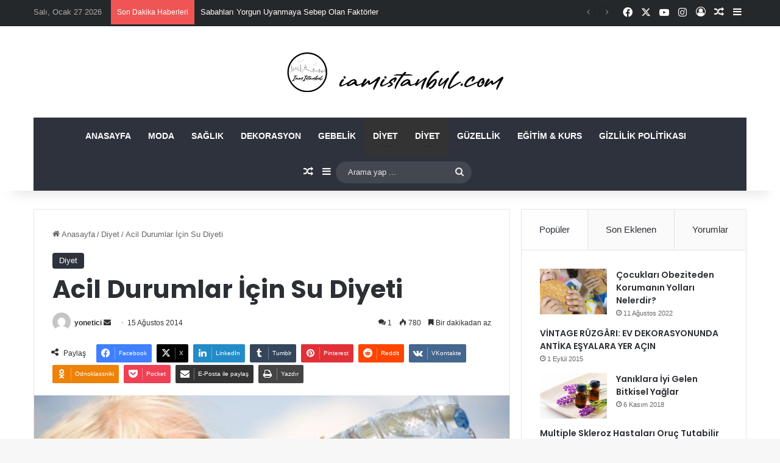

--- FILE ---
content_type: text/html; charset=UTF-8
request_url: https://www.imistanbul.com/acil-durumlar-icin-su-diyeti/
body_size: 24134
content:
<!DOCTYPE html>
<html lang="tr"
	prefix="og: https://ogp.me/ns#"  class="" data-skin="light" prefix="og: http://ogp.me/ns#">
<head>
	<meta charset="UTF-8" />
	<link rel="profile" href="https://gmpg.org/xfn/11" />
	<title>Acil Durumlar İçin Su Diyeti | İm İstanbul</title>

		<!-- All in One SEO Pro 4.1.0.1 -->
		<meta name="description" content="Faydalarını saymakla bitiremeyeceğimiz su, aynı zamanda zayıflamak için yapılan diyetlerde de son derece önemli bir yere sahiptir."/>
		<meta name="robots" content="max-snippet:-1, max-image-preview:large, max-video-preview:-1"/>
		<link rel="canonical" href="https://www.imistanbul.com/acil-durumlar-icin-su-diyeti/" />
		<meta property="og:site_name" content="İm İstanbul |" />
		<meta property="og:type" content="article" />
		<meta property="og:title" content="Acil Durumlar İçin Su Diyeti | İm İstanbul" />
		<meta property="og:description" content="Faydalarını saymakla bitiremeyeceğimiz su, aynı zamanda zayıflamak için yapılan diyetlerde de son derece önemli bir yere sahiptir." />
		<meta property="og:url" content="https://www.imistanbul.com/acil-durumlar-icin-su-diyeti/" />
		<meta property="article:published_time" content="2014-08-15T19:16:02Z" />
		<meta property="article:modified_time" content="2014-08-15T19:16:02Z" />
		<meta name="twitter:card" content="summary" />
		<meta name="twitter:domain" content="www.imistanbul.com" />
		<meta name="twitter:title" content="Acil Durumlar İçin Su Diyeti | İm İstanbul" />
		<meta name="twitter:description" content="Faydalarını saymakla bitiremeyeceğimiz su, aynı zamanda zayıflamak için yapılan diyetlerde de son derece önemli bir yere sahiptir." />
		<script type="application/ld+json" class="aioseo-schema">
			{"@context":"https:\/\/schema.org","@graph":[{"@type":"WebSite","@id":"https:\/\/www.imistanbul.com\/#website","url":"https:\/\/www.imistanbul.com\/","name":"\u0130m \u0130stanbul","publisher":{"@id":"https:\/\/www.imistanbul.com\/#organization"}},{"@type":"Organization","@id":"https:\/\/www.imistanbul.com\/#organization","name":"\u0130m \u0130stanbul","url":"https:\/\/www.imistanbul.com\/"},{"@type":"BreadcrumbList","@id":"https:\/\/www.imistanbul.com\/acil-durumlar-icin-su-diyeti\/#breadcrumblist","itemListElement":[{"@type":"ListItem","@id":"https:\/\/www.imistanbul.com\/#listItem","position":"1","item":{"@id":"https:\/\/www.imistanbul.com\/#item","name":"Ev","description":"Her t\u00fcrl\u00fc kategoride payla\u015f\u0131m yapan genel blog sitemizde bir \u00e7ok farkl\u0131 alanda bilgi bulabilirsiniz.","url":"https:\/\/www.imistanbul.com\/"},"nextItem":"https:\/\/www.imistanbul.com\/acil-durumlar-icin-su-diyeti\/#listItem"},{"@type":"ListItem","@id":"https:\/\/www.imistanbul.com\/acil-durumlar-icin-su-diyeti\/#listItem","position":"2","item":{"@id":"https:\/\/www.imistanbul.com\/acil-durumlar-icin-su-diyeti\/#item","name":"Acil Durumlar \u0130\u00e7in Su Diyeti","description":"Faydalar\u0131n\u0131 saymakla bitiremeyece\u011fimiz su, ayn\u0131 zamanda zay\u0131flamak i\u00e7in yap\u0131lan diyetlerde de son derece \u00f6nemli bir yere sahiptir.","url":"https:\/\/www.imistanbul.com\/acil-durumlar-icin-su-diyeti\/"},"previousItem":"https:\/\/www.imistanbul.com\/#listItem"}]},{"@type":"Person","@id":"https:\/\/www.imistanbul.com\/author\/yonetici\/#author","url":"https:\/\/www.imistanbul.com\/author\/yonetici\/","name":"yonetici","image":{"@type":"ImageObject","@id":"https:\/\/www.imistanbul.com\/acil-durumlar-icin-su-diyeti\/#authorImage","url":"https:\/\/secure.gravatar.com\/avatar\/58b966f1731d65c177a0767ea189a77b?s=96&d=mm&r=g","width":"96","height":"96","caption":"yonetici"}},{"@type":"WebPage","@id":"https:\/\/www.imistanbul.com\/acil-durumlar-icin-su-diyeti\/#webpage","url":"https:\/\/www.imistanbul.com\/acil-durumlar-icin-su-diyeti\/","name":"Acil Durumlar \u0130\u00e7in Su Diyeti | \u0130m \u0130stanbul","description":"Faydalar\u0131n\u0131 saymakla bitiremeyece\u011fimiz su, ayn\u0131 zamanda zay\u0131flamak i\u00e7in yap\u0131lan diyetlerde de son derece \u00f6nemli bir yere sahiptir.","inLanguage":"tr","isPartOf":{"@id":"https:\/\/www.imistanbul.com\/#website"},"breadcrumb":{"@id":"https:\/\/www.imistanbul.com\/acil-durumlar-icin-su-diyeti\/#breadcrumblist"},"author":"https:\/\/www.imistanbul.com\/acil-durumlar-icin-su-diyeti\/#author","creator":"https:\/\/www.imistanbul.com\/acil-durumlar-icin-su-diyeti\/#author","image":{"@type":"ImageObject","@id":"https:\/\/www.imistanbul.com\/#mainImage","url":"https:\/\/www.imistanbul.com\/wp-content\/uploads\/2014\/08\/su-diyeti.jpg","width":"655","height":"293","caption":"Su Diyeti"},"primaryImageOfPage":{"@id":"https:\/\/www.imistanbul.com\/acil-durumlar-icin-su-diyeti\/#mainImage"},"datePublished":"2014-08-15T19:16:02+03:00","dateModified":"2014-08-15T19:16:02+03:00"},{"@type":"Article","@id":"https:\/\/www.imistanbul.com\/acil-durumlar-icin-su-diyeti\/#article","name":"Acil Durumlar \u0130\u00e7in Su Diyeti | \u0130m \u0130stanbul","description":"Faydalar\u0131n\u0131 saymakla bitiremeyece\u011fimiz su, ayn\u0131 zamanda zay\u0131flamak i\u00e7in yap\u0131lan diyetlerde de son derece \u00f6nemli bir yere sahiptir.","headline":"Acil Durumlar \u0130\u00e7in Su Diyeti","author":{"@id":"https:\/\/www.imistanbul.com\/author\/yonetici\/#author"},"publisher":{"@id":"https:\/\/www.imistanbul.com\/#organization"},"datePublished":"2014-08-15T19:16:02+03:00","dateModified":"2014-08-15T19:16:02+03:00","commentCount":"1","articleSection":"Diyet","mainEntityOfPage":{"@id":"https:\/\/www.imistanbul.com\/acil-durumlar-icin-su-diyeti\/#webpage"},"isPartOf":{"@id":"https:\/\/www.imistanbul.com\/acil-durumlar-icin-su-diyeti\/#webpage"},"image":{"@type":"ImageObject","@id":"https:\/\/www.imistanbul.com\/#articleImage","url":"https:\/\/www.imistanbul.com\/wp-content\/uploads\/2014\/08\/su-diyeti.jpg","width":"655","height":"293","caption":"Su Diyeti"}}]}
		</script>
		<!-- All in One SEO Pro -->

<link rel='dns-prefetch' href='//www.googletagmanager.com' />
<link rel="alternate" type="application/rss+xml" title="İm İstanbul &raquo; akışı" href="https://www.imistanbul.com/feed/" />
<link rel="alternate" type="application/rss+xml" title="İm İstanbul &raquo; yorum akışı" href="https://www.imistanbul.com/comments/feed/" />
<link rel="alternate" type="application/rss+xml" title="İm İstanbul &raquo; Acil Durumlar İçin Su Diyeti yorum akışı" href="https://www.imistanbul.com/acil-durumlar-icin-su-diyeti/feed/" />

		<style type="text/css">
			:root{				
			--tie-preset-gradient-1: linear-gradient(135deg, rgba(6, 147, 227, 1) 0%, rgb(155, 81, 224) 100%);
			--tie-preset-gradient-2: linear-gradient(135deg, rgb(122, 220, 180) 0%, rgb(0, 208, 130) 100%);
			--tie-preset-gradient-3: linear-gradient(135deg, rgba(252, 185, 0, 1) 0%, rgba(255, 105, 0, 1) 100%);
			--tie-preset-gradient-4: linear-gradient(135deg, rgba(255, 105, 0, 1) 0%, rgb(207, 46, 46) 100%);
			--tie-preset-gradient-5: linear-gradient(135deg, rgb(238, 238, 238) 0%, rgb(169, 184, 195) 100%);
			--tie-preset-gradient-6: linear-gradient(135deg, rgb(74, 234, 220) 0%, rgb(151, 120, 209) 20%, rgb(207, 42, 186) 40%, rgb(238, 44, 130) 60%, rgb(251, 105, 98) 80%, rgb(254, 248, 76) 100%);
			--tie-preset-gradient-7: linear-gradient(135deg, rgb(255, 206, 236) 0%, rgb(152, 150, 240) 100%);
			--tie-preset-gradient-8: linear-gradient(135deg, rgb(254, 205, 165) 0%, rgb(254, 45, 45) 50%, rgb(107, 0, 62) 100%);
			--tie-preset-gradient-9: linear-gradient(135deg, rgb(255, 203, 112) 0%, rgb(199, 81, 192) 50%, rgb(65, 88, 208) 100%);
			--tie-preset-gradient-10: linear-gradient(135deg, rgb(255, 245, 203) 0%, rgb(182, 227, 212) 50%, rgb(51, 167, 181) 100%);
			--tie-preset-gradient-11: linear-gradient(135deg, rgb(202, 248, 128) 0%, rgb(113, 206, 126) 100%);
			--tie-preset-gradient-12: linear-gradient(135deg, rgb(2, 3, 129) 0%, rgb(40, 116, 252) 100%);
			--tie-preset-gradient-13: linear-gradient(135deg, #4D34FA, #ad34fa);
			--tie-preset-gradient-14: linear-gradient(135deg, #0057FF, #31B5FF);
			--tie-preset-gradient-15: linear-gradient(135deg, #FF007A, #FF81BD);
			--tie-preset-gradient-16: linear-gradient(135deg, #14111E, #4B4462);
			--tie-preset-gradient-17: linear-gradient(135deg, #F32758, #FFC581);

			
					--main-nav-background: #1f2024;
					--main-nav-secondry-background: rgba(0,0,0,0.2);
					--main-nav-primary-color: #0088ff;
					--main-nav-contrast-primary-color: #FFFFFF;
					--main-nav-text-color: #FFFFFF;
					--main-nav-secondry-text-color: rgba(225,255,255,0.5);
					--main-nav-main-border-color: rgba(255,255,255,0.07);
					--main-nav-secondry-border-color: rgba(255,255,255,0.04);
				
			}
		</style>
	
<meta property="og:title" content="Acil Durumlar İçin Su Diyeti - İm İstanbul" />
<meta property="og:type" content="article" />
<meta property="og:description" content="Su, hayatımızın en önemli besin kaynağıdır. Onsuz bir hayatın hayali bile kurmak, hepimizin tüylerin" />
<meta property="og:url" content="https://www.imistanbul.com/acil-durumlar-icin-su-diyeti/" />
<meta property="og:site_name" content="İm İstanbul" />
<meta property="og:image" content="https://www.imistanbul.com/wp-content/uploads/2014/08/su-diyeti.jpg" />
<meta name="viewport" content="width=device-width, initial-scale=1.0" /><script type="text/javascript">
/* <![CDATA[ */
window._wpemojiSettings = {"baseUrl":"https:\/\/s.w.org\/images\/core\/emoji\/15.0.3\/72x72\/","ext":".png","svgUrl":"https:\/\/s.w.org\/images\/core\/emoji\/15.0.3\/svg\/","svgExt":".svg","source":{"concatemoji":"https:\/\/www.imistanbul.com\/wp-includes\/js\/wp-emoji-release.min.js?ver=6.5.7"}};
/*! This file is auto-generated */
!function(i,n){var o,s,e;function c(e){try{var t={supportTests:e,timestamp:(new Date).valueOf()};sessionStorage.setItem(o,JSON.stringify(t))}catch(e){}}function p(e,t,n){e.clearRect(0,0,e.canvas.width,e.canvas.height),e.fillText(t,0,0);var t=new Uint32Array(e.getImageData(0,0,e.canvas.width,e.canvas.height).data),r=(e.clearRect(0,0,e.canvas.width,e.canvas.height),e.fillText(n,0,0),new Uint32Array(e.getImageData(0,0,e.canvas.width,e.canvas.height).data));return t.every(function(e,t){return e===r[t]})}function u(e,t,n){switch(t){case"flag":return n(e,"\ud83c\udff3\ufe0f\u200d\u26a7\ufe0f","\ud83c\udff3\ufe0f\u200b\u26a7\ufe0f")?!1:!n(e,"\ud83c\uddfa\ud83c\uddf3","\ud83c\uddfa\u200b\ud83c\uddf3")&&!n(e,"\ud83c\udff4\udb40\udc67\udb40\udc62\udb40\udc65\udb40\udc6e\udb40\udc67\udb40\udc7f","\ud83c\udff4\u200b\udb40\udc67\u200b\udb40\udc62\u200b\udb40\udc65\u200b\udb40\udc6e\u200b\udb40\udc67\u200b\udb40\udc7f");case"emoji":return!n(e,"\ud83d\udc26\u200d\u2b1b","\ud83d\udc26\u200b\u2b1b")}return!1}function f(e,t,n){var r="undefined"!=typeof WorkerGlobalScope&&self instanceof WorkerGlobalScope?new OffscreenCanvas(300,150):i.createElement("canvas"),a=r.getContext("2d",{willReadFrequently:!0}),o=(a.textBaseline="top",a.font="600 32px Arial",{});return e.forEach(function(e){o[e]=t(a,e,n)}),o}function t(e){var t=i.createElement("script");t.src=e,t.defer=!0,i.head.appendChild(t)}"undefined"!=typeof Promise&&(o="wpEmojiSettingsSupports",s=["flag","emoji"],n.supports={everything:!0,everythingExceptFlag:!0},e=new Promise(function(e){i.addEventListener("DOMContentLoaded",e,{once:!0})}),new Promise(function(t){var n=function(){try{var e=JSON.parse(sessionStorage.getItem(o));if("object"==typeof e&&"number"==typeof e.timestamp&&(new Date).valueOf()<e.timestamp+604800&&"object"==typeof e.supportTests)return e.supportTests}catch(e){}return null}();if(!n){if("undefined"!=typeof Worker&&"undefined"!=typeof OffscreenCanvas&&"undefined"!=typeof URL&&URL.createObjectURL&&"undefined"!=typeof Blob)try{var e="postMessage("+f.toString()+"("+[JSON.stringify(s),u.toString(),p.toString()].join(",")+"));",r=new Blob([e],{type:"text/javascript"}),a=new Worker(URL.createObjectURL(r),{name:"wpTestEmojiSupports"});return void(a.onmessage=function(e){c(n=e.data),a.terminate(),t(n)})}catch(e){}c(n=f(s,u,p))}t(n)}).then(function(e){for(var t in e)n.supports[t]=e[t],n.supports.everything=n.supports.everything&&n.supports[t],"flag"!==t&&(n.supports.everythingExceptFlag=n.supports.everythingExceptFlag&&n.supports[t]);n.supports.everythingExceptFlag=n.supports.everythingExceptFlag&&!n.supports.flag,n.DOMReady=!1,n.readyCallback=function(){n.DOMReady=!0}}).then(function(){return e}).then(function(){var e;n.supports.everything||(n.readyCallback(),(e=n.source||{}).concatemoji?t(e.concatemoji):e.wpemoji&&e.twemoji&&(t(e.twemoji),t(e.wpemoji)))}))}((window,document),window._wpemojiSettings);
/* ]]> */
</script>
<style id='wp-emoji-styles-inline-css' type='text/css'>

	img.wp-smiley, img.emoji {
		display: inline !important;
		border: none !important;
		box-shadow: none !important;
		height: 1em !important;
		width: 1em !important;
		margin: 0 0.07em !important;
		vertical-align: -0.1em !important;
		background: none !important;
		padding: 0 !important;
	}
</style>
<link rel='stylesheet' id='wp-block-library-css' href='https://www.imistanbul.com/wp-includes/css/dist/block-library/style.min.css?ver=6.5.7' type='text/css' media='all' />
<style id='wp-block-library-theme-inline-css' type='text/css'>
.wp-block-audio figcaption{color:#555;font-size:13px;text-align:center}.is-dark-theme .wp-block-audio figcaption{color:#ffffffa6}.wp-block-audio{margin:0 0 1em}.wp-block-code{border:1px solid #ccc;border-radius:4px;font-family:Menlo,Consolas,monaco,monospace;padding:.8em 1em}.wp-block-embed figcaption{color:#555;font-size:13px;text-align:center}.is-dark-theme .wp-block-embed figcaption{color:#ffffffa6}.wp-block-embed{margin:0 0 1em}.blocks-gallery-caption{color:#555;font-size:13px;text-align:center}.is-dark-theme .blocks-gallery-caption{color:#ffffffa6}.wp-block-image figcaption{color:#555;font-size:13px;text-align:center}.is-dark-theme .wp-block-image figcaption{color:#ffffffa6}.wp-block-image{margin:0 0 1em}.wp-block-pullquote{border-bottom:4px solid;border-top:4px solid;color:currentColor;margin-bottom:1.75em}.wp-block-pullquote cite,.wp-block-pullquote footer,.wp-block-pullquote__citation{color:currentColor;font-size:.8125em;font-style:normal;text-transform:uppercase}.wp-block-quote{border-left:.25em solid;margin:0 0 1.75em;padding-left:1em}.wp-block-quote cite,.wp-block-quote footer{color:currentColor;font-size:.8125em;font-style:normal;position:relative}.wp-block-quote.has-text-align-right{border-left:none;border-right:.25em solid;padding-left:0;padding-right:1em}.wp-block-quote.has-text-align-center{border:none;padding-left:0}.wp-block-quote.is-large,.wp-block-quote.is-style-large,.wp-block-quote.is-style-plain{border:none}.wp-block-search .wp-block-search__label{font-weight:700}.wp-block-search__button{border:1px solid #ccc;padding:.375em .625em}:where(.wp-block-group.has-background){padding:1.25em 2.375em}.wp-block-separator.has-css-opacity{opacity:.4}.wp-block-separator{border:none;border-bottom:2px solid;margin-left:auto;margin-right:auto}.wp-block-separator.has-alpha-channel-opacity{opacity:1}.wp-block-separator:not(.is-style-wide):not(.is-style-dots){width:100px}.wp-block-separator.has-background:not(.is-style-dots){border-bottom:none;height:1px}.wp-block-separator.has-background:not(.is-style-wide):not(.is-style-dots){height:2px}.wp-block-table{margin:0 0 1em}.wp-block-table td,.wp-block-table th{word-break:normal}.wp-block-table figcaption{color:#555;font-size:13px;text-align:center}.is-dark-theme .wp-block-table figcaption{color:#ffffffa6}.wp-block-video figcaption{color:#555;font-size:13px;text-align:center}.is-dark-theme .wp-block-video figcaption{color:#ffffffa6}.wp-block-video{margin:0 0 1em}.wp-block-template-part.has-background{margin-bottom:0;margin-top:0;padding:1.25em 2.375em}
</style>
<style id='classic-theme-styles-inline-css' type='text/css'>
/*! This file is auto-generated */
.wp-block-button__link{color:#fff;background-color:#32373c;border-radius:9999px;box-shadow:none;text-decoration:none;padding:calc(.667em + 2px) calc(1.333em + 2px);font-size:1.125em}.wp-block-file__button{background:#32373c;color:#fff;text-decoration:none}
</style>
<style id='global-styles-inline-css' type='text/css'>
body{--wp--preset--color--black: #000000;--wp--preset--color--cyan-bluish-gray: #abb8c3;--wp--preset--color--white: #ffffff;--wp--preset--color--pale-pink: #f78da7;--wp--preset--color--vivid-red: #cf2e2e;--wp--preset--color--luminous-vivid-orange: #ff6900;--wp--preset--color--luminous-vivid-amber: #fcb900;--wp--preset--color--light-green-cyan: #7bdcb5;--wp--preset--color--vivid-green-cyan: #00d084;--wp--preset--color--pale-cyan-blue: #8ed1fc;--wp--preset--color--vivid-cyan-blue: #0693e3;--wp--preset--color--vivid-purple: #9b51e0;--wp--preset--color--global-color: #2e323c;--wp--preset--gradient--vivid-cyan-blue-to-vivid-purple: linear-gradient(135deg,rgba(6,147,227,1) 0%,rgb(155,81,224) 100%);--wp--preset--gradient--light-green-cyan-to-vivid-green-cyan: linear-gradient(135deg,rgb(122,220,180) 0%,rgb(0,208,130) 100%);--wp--preset--gradient--luminous-vivid-amber-to-luminous-vivid-orange: linear-gradient(135deg,rgba(252,185,0,1) 0%,rgba(255,105,0,1) 100%);--wp--preset--gradient--luminous-vivid-orange-to-vivid-red: linear-gradient(135deg,rgba(255,105,0,1) 0%,rgb(207,46,46) 100%);--wp--preset--gradient--very-light-gray-to-cyan-bluish-gray: linear-gradient(135deg,rgb(238,238,238) 0%,rgb(169,184,195) 100%);--wp--preset--gradient--cool-to-warm-spectrum: linear-gradient(135deg,rgb(74,234,220) 0%,rgb(151,120,209) 20%,rgb(207,42,186) 40%,rgb(238,44,130) 60%,rgb(251,105,98) 80%,rgb(254,248,76) 100%);--wp--preset--gradient--blush-light-purple: linear-gradient(135deg,rgb(255,206,236) 0%,rgb(152,150,240) 100%);--wp--preset--gradient--blush-bordeaux: linear-gradient(135deg,rgb(254,205,165) 0%,rgb(254,45,45) 50%,rgb(107,0,62) 100%);--wp--preset--gradient--luminous-dusk: linear-gradient(135deg,rgb(255,203,112) 0%,rgb(199,81,192) 50%,rgb(65,88,208) 100%);--wp--preset--gradient--pale-ocean: linear-gradient(135deg,rgb(255,245,203) 0%,rgb(182,227,212) 50%,rgb(51,167,181) 100%);--wp--preset--gradient--electric-grass: linear-gradient(135deg,rgb(202,248,128) 0%,rgb(113,206,126) 100%);--wp--preset--gradient--midnight: linear-gradient(135deg,rgb(2,3,129) 0%,rgb(40,116,252) 100%);--wp--preset--font-size--small: 13px;--wp--preset--font-size--medium: 20px;--wp--preset--font-size--large: 36px;--wp--preset--font-size--x-large: 42px;--wp--preset--spacing--20: 0.44rem;--wp--preset--spacing--30: 0.67rem;--wp--preset--spacing--40: 1rem;--wp--preset--spacing--50: 1.5rem;--wp--preset--spacing--60: 2.25rem;--wp--preset--spacing--70: 3.38rem;--wp--preset--spacing--80: 5.06rem;--wp--preset--shadow--natural: 6px 6px 9px rgba(0, 0, 0, 0.2);--wp--preset--shadow--deep: 12px 12px 50px rgba(0, 0, 0, 0.4);--wp--preset--shadow--sharp: 6px 6px 0px rgba(0, 0, 0, 0.2);--wp--preset--shadow--outlined: 6px 6px 0px -3px rgba(255, 255, 255, 1), 6px 6px rgba(0, 0, 0, 1);--wp--preset--shadow--crisp: 6px 6px 0px rgba(0, 0, 0, 1);}:where(.is-layout-flex){gap: 0.5em;}:where(.is-layout-grid){gap: 0.5em;}body .is-layout-flex{display: flex;}body .is-layout-flex{flex-wrap: wrap;align-items: center;}body .is-layout-flex > *{margin: 0;}body .is-layout-grid{display: grid;}body .is-layout-grid > *{margin: 0;}:where(.wp-block-columns.is-layout-flex){gap: 2em;}:where(.wp-block-columns.is-layout-grid){gap: 2em;}:where(.wp-block-post-template.is-layout-flex){gap: 1.25em;}:where(.wp-block-post-template.is-layout-grid){gap: 1.25em;}.has-black-color{color: var(--wp--preset--color--black) !important;}.has-cyan-bluish-gray-color{color: var(--wp--preset--color--cyan-bluish-gray) !important;}.has-white-color{color: var(--wp--preset--color--white) !important;}.has-pale-pink-color{color: var(--wp--preset--color--pale-pink) !important;}.has-vivid-red-color{color: var(--wp--preset--color--vivid-red) !important;}.has-luminous-vivid-orange-color{color: var(--wp--preset--color--luminous-vivid-orange) !important;}.has-luminous-vivid-amber-color{color: var(--wp--preset--color--luminous-vivid-amber) !important;}.has-light-green-cyan-color{color: var(--wp--preset--color--light-green-cyan) !important;}.has-vivid-green-cyan-color{color: var(--wp--preset--color--vivid-green-cyan) !important;}.has-pale-cyan-blue-color{color: var(--wp--preset--color--pale-cyan-blue) !important;}.has-vivid-cyan-blue-color{color: var(--wp--preset--color--vivid-cyan-blue) !important;}.has-vivid-purple-color{color: var(--wp--preset--color--vivid-purple) !important;}.has-black-background-color{background-color: var(--wp--preset--color--black) !important;}.has-cyan-bluish-gray-background-color{background-color: var(--wp--preset--color--cyan-bluish-gray) !important;}.has-white-background-color{background-color: var(--wp--preset--color--white) !important;}.has-pale-pink-background-color{background-color: var(--wp--preset--color--pale-pink) !important;}.has-vivid-red-background-color{background-color: var(--wp--preset--color--vivid-red) !important;}.has-luminous-vivid-orange-background-color{background-color: var(--wp--preset--color--luminous-vivid-orange) !important;}.has-luminous-vivid-amber-background-color{background-color: var(--wp--preset--color--luminous-vivid-amber) !important;}.has-light-green-cyan-background-color{background-color: var(--wp--preset--color--light-green-cyan) !important;}.has-vivid-green-cyan-background-color{background-color: var(--wp--preset--color--vivid-green-cyan) !important;}.has-pale-cyan-blue-background-color{background-color: var(--wp--preset--color--pale-cyan-blue) !important;}.has-vivid-cyan-blue-background-color{background-color: var(--wp--preset--color--vivid-cyan-blue) !important;}.has-vivid-purple-background-color{background-color: var(--wp--preset--color--vivid-purple) !important;}.has-black-border-color{border-color: var(--wp--preset--color--black) !important;}.has-cyan-bluish-gray-border-color{border-color: var(--wp--preset--color--cyan-bluish-gray) !important;}.has-white-border-color{border-color: var(--wp--preset--color--white) !important;}.has-pale-pink-border-color{border-color: var(--wp--preset--color--pale-pink) !important;}.has-vivid-red-border-color{border-color: var(--wp--preset--color--vivid-red) !important;}.has-luminous-vivid-orange-border-color{border-color: var(--wp--preset--color--luminous-vivid-orange) !important;}.has-luminous-vivid-amber-border-color{border-color: var(--wp--preset--color--luminous-vivid-amber) !important;}.has-light-green-cyan-border-color{border-color: var(--wp--preset--color--light-green-cyan) !important;}.has-vivid-green-cyan-border-color{border-color: var(--wp--preset--color--vivid-green-cyan) !important;}.has-pale-cyan-blue-border-color{border-color: var(--wp--preset--color--pale-cyan-blue) !important;}.has-vivid-cyan-blue-border-color{border-color: var(--wp--preset--color--vivid-cyan-blue) !important;}.has-vivid-purple-border-color{border-color: var(--wp--preset--color--vivid-purple) !important;}.has-vivid-cyan-blue-to-vivid-purple-gradient-background{background: var(--wp--preset--gradient--vivid-cyan-blue-to-vivid-purple) !important;}.has-light-green-cyan-to-vivid-green-cyan-gradient-background{background: var(--wp--preset--gradient--light-green-cyan-to-vivid-green-cyan) !important;}.has-luminous-vivid-amber-to-luminous-vivid-orange-gradient-background{background: var(--wp--preset--gradient--luminous-vivid-amber-to-luminous-vivid-orange) !important;}.has-luminous-vivid-orange-to-vivid-red-gradient-background{background: var(--wp--preset--gradient--luminous-vivid-orange-to-vivid-red) !important;}.has-very-light-gray-to-cyan-bluish-gray-gradient-background{background: var(--wp--preset--gradient--very-light-gray-to-cyan-bluish-gray) !important;}.has-cool-to-warm-spectrum-gradient-background{background: var(--wp--preset--gradient--cool-to-warm-spectrum) !important;}.has-blush-light-purple-gradient-background{background: var(--wp--preset--gradient--blush-light-purple) !important;}.has-blush-bordeaux-gradient-background{background: var(--wp--preset--gradient--blush-bordeaux) !important;}.has-luminous-dusk-gradient-background{background: var(--wp--preset--gradient--luminous-dusk) !important;}.has-pale-ocean-gradient-background{background: var(--wp--preset--gradient--pale-ocean) !important;}.has-electric-grass-gradient-background{background: var(--wp--preset--gradient--electric-grass) !important;}.has-midnight-gradient-background{background: var(--wp--preset--gradient--midnight) !important;}.has-small-font-size{font-size: var(--wp--preset--font-size--small) !important;}.has-medium-font-size{font-size: var(--wp--preset--font-size--medium) !important;}.has-large-font-size{font-size: var(--wp--preset--font-size--large) !important;}.has-x-large-font-size{font-size: var(--wp--preset--font-size--x-large) !important;}
.wp-block-navigation a:where(:not(.wp-element-button)){color: inherit;}
:where(.wp-block-post-template.is-layout-flex){gap: 1.25em;}:where(.wp-block-post-template.is-layout-grid){gap: 1.25em;}
:where(.wp-block-columns.is-layout-flex){gap: 2em;}:where(.wp-block-columns.is-layout-grid){gap: 2em;}
.wp-block-pullquote{font-size: 1.5em;line-height: 1.6;}
</style>
<link rel='stylesheet' id='gn-frontend-gnfollow-style-css' href='https://www.imistanbul.com/wp-content/plugins/gn-publisher/assets/css/gn-frontend-gnfollow.min.css?ver=1.5.26' type='text/css' media='all' />
<link rel='stylesheet' id='tie-css-base-css' href='https://www.imistanbul.com/wp-content/themes/jannah/assets/css/base.min.css?ver=7.2.0' type='text/css' media='all' />
<link rel='stylesheet' id='tie-css-styles-css' href='https://www.imistanbul.com/wp-content/themes/jannah/assets/css/style.min.css?ver=7.2.0' type='text/css' media='all' />
<link rel='stylesheet' id='tie-css-widgets-css' href='https://www.imistanbul.com/wp-content/themes/jannah/assets/css/widgets.min.css?ver=7.2.0' type='text/css' media='all' />
<link rel='stylesheet' id='tie-css-helpers-css' href='https://www.imistanbul.com/wp-content/themes/jannah/assets/css/helpers.min.css?ver=7.2.0' type='text/css' media='all' />
<link rel='stylesheet' id='tie-fontawesome5-css' href='https://www.imistanbul.com/wp-content/themes/jannah/assets/css/fontawesome.css?ver=7.2.0' type='text/css' media='all' />
<link rel='stylesheet' id='tie-css-ilightbox-css' href='https://www.imistanbul.com/wp-content/themes/jannah/assets/ilightbox/dark-skin/skin.css?ver=7.2.0' type='text/css' media='all' />
<link rel='stylesheet' id='tie-css-single-css' href='https://www.imistanbul.com/wp-content/themes/jannah/assets/css/single.min.css?ver=7.2.0' type='text/css' media='all' />
<link rel='stylesheet' id='tie-css-print-css' href='https://www.imistanbul.com/wp-content/themes/jannah/assets/css/print.css?ver=7.2.0' type='text/css' media='print' />
<style id='tie-css-print-inline-css' type='text/css'>
.wf-active .logo-text,.wf-active h1,.wf-active h2,.wf-active h3,.wf-active h4,.wf-active h5,.wf-active h6,.wf-active .the-subtitle{font-family: 'Poppins';}#main-nav .main-menu > ul > li > a{text-transform: uppercase;}:root:root{--brand-color: #2e323c;--dark-brand-color: #00000a;--bright-color: #FFFFFF;--base-color: #2c2f34;}#reading-position-indicator{box-shadow: 0 0 10px rgba( 46,50,60,0.7);}:root:root{--brand-color: #2e323c;--dark-brand-color: #00000a;--bright-color: #FFFFFF;--base-color: #2c2f34;}#reading-position-indicator{box-shadow: 0 0 10px rgba( 46,50,60,0.7);}#header-notification-bar{background: var( --tie-preset-gradient-13 );}#header-notification-bar{--tie-buttons-color: #FFFFFF;--tie-buttons-border-color: #FFFFFF;--tie-buttons-hover-color: #e1e1e1;--tie-buttons-hover-text: #000000;}#header-notification-bar{--tie-buttons-text: #000000;}#top-nav,#top-nav .sub-menu,#top-nav .comp-sub-menu,#top-nav .ticker-content,#top-nav .ticker-swipe,.top-nav-boxed #top-nav .topbar-wrapper,.top-nav-dark .top-menu ul,#autocomplete-suggestions.search-in-top-nav{background-color : #25282b;}#top-nav *,#autocomplete-suggestions.search-in-top-nav{border-color: rgba( #FFFFFF,0.08);}#top-nav .icon-basecloud-bg:after{color: #25282b;}#top-nav a:not(:hover),#top-nav input,#top-nav #search-submit,#top-nav .fa-spinner,#top-nav .dropdown-social-icons li a span,#top-nav .components > li .social-link:not(:hover) span,#autocomplete-suggestions.search-in-top-nav a{color: #ffffff;}#top-nav input::-moz-placeholder{color: #ffffff;}#top-nav input:-moz-placeholder{color: #ffffff;}#top-nav input:-ms-input-placeholder{color: #ffffff;}#top-nav input::-webkit-input-placeholder{color: #ffffff;}#top-nav,.search-in-top-nav{--tie-buttons-color: #2e323c;--tie-buttons-border-color: #2e323c;--tie-buttons-text: #FFFFFF;--tie-buttons-hover-color: #10141e;}#top-nav a:hover,#top-nav .menu li:hover > a,#top-nav .menu > .tie-current-menu > a,#top-nav .components > li:hover > a,#top-nav .components #search-submit:hover,#autocomplete-suggestions.search-in-top-nav .post-title a:hover{color: #2e323c;}#top-nav,#top-nav .comp-sub-menu,#top-nav .tie-weather-widget{color: #aaaaaa;}#autocomplete-suggestions.search-in-top-nav .post-meta,#autocomplete-suggestions.search-in-top-nav .post-meta a:not(:hover){color: rgba( 170,170,170,0.7 );}#top-nav .weather-icon .icon-cloud,#top-nav .weather-icon .icon-basecloud-bg,#top-nav .weather-icon .icon-cloud-behind{color: #aaaaaa !important;}#main-nav .main-menu-wrapper,#main-nav .menu-sub-content,#main-nav .comp-sub-menu,#main-nav ul.cats-vertical li a.is-active,#main-nav ul.cats-vertical li a:hover,#autocomplete-suggestions.search-in-main-nav{background-color: #2e323c;}#main-nav{border-width: 0;}#theme-header #main-nav:not(.fixed-nav){bottom: 0;}#main-nav .icon-basecloud-bg:after{color: #2e323c;}#autocomplete-suggestions.search-in-main-nav{border-color: rgba(255,255,255,0.07);}.main-nav-boxed #main-nav .main-menu-wrapper{border-width: 0;}#main-nav a:not(:hover),#main-nav a.social-link:not(:hover) span,#main-nav .dropdown-social-icons li a span,#autocomplete-suggestions.search-in-main-nav a{color: #ffffff;}.main-nav,.search-in-main-nav{--main-nav-primary-color: #333333;--tie-buttons-color: #333333;--tie-buttons-border-color: #333333;--tie-buttons-text: #FFFFFF;--tie-buttons-hover-color: #151515;}#main-nav .mega-links-head:after,#main-nav .cats-horizontal a.is-active,#main-nav .cats-horizontal a:hover,#main-nav .spinner > div{background-color: #333333;}#main-nav .menu ul li:hover > a,#main-nav .menu ul li.current-menu-item:not(.mega-link-column) > a,#main-nav .components a:hover,#main-nav .components > li:hover > a,#main-nav #search-submit:hover,#main-nav .cats-vertical a.is-active,#main-nav .cats-vertical a:hover,#main-nav .mega-menu .post-meta a:hover,#main-nav .mega-menu .post-box-title a:hover,#autocomplete-suggestions.search-in-main-nav a:hover,#main-nav .spinner-circle:after{color: #333333;}#main-nav .menu > li.tie-current-menu > a,#main-nav .menu > li:hover > a,.theme-header #main-nav .mega-menu .cats-horizontal a.is-active,.theme-header #main-nav .mega-menu .cats-horizontal a:hover{color: #FFFFFF;}#main-nav .menu > li.tie-current-menu > a:before,#main-nav .menu > li:hover > a:before{border-top-color: #FFFFFF;}#main-nav,#main-nav input,#main-nav #search-submit,#main-nav .fa-spinner,#main-nav .comp-sub-menu,#main-nav .tie-weather-widget{color: #e8e8e8;}#main-nav input::-moz-placeholder{color: #e8e8e8;}#main-nav input:-moz-placeholder{color: #e8e8e8;}#main-nav input:-ms-input-placeholder{color: #e8e8e8;}#main-nav input::-webkit-input-placeholder{color: #e8e8e8;}#main-nav .mega-menu .post-meta,#main-nav .mega-menu .post-meta a,#autocomplete-suggestions.search-in-main-nav .post-meta{color: rgba(232,232,232,0.6);}#main-nav .weather-icon .icon-cloud,#main-nav .weather-icon .icon-basecloud-bg,#main-nav .weather-icon .icon-cloud-behind{color: #e8e8e8 !important;}.tie-cat-345,.tie-cat-item-345 > span{background-color:#e67e22 !important;color:#FFFFFF !important;}.tie-cat-345:after{border-top-color:#e67e22 !important;}.tie-cat-345:hover{background-color:#c86004 !important;}.tie-cat-345:hover:after{border-top-color:#c86004 !important;}.tie-cat-354,.tie-cat-item-354 > span{background-color:#2ecc71 !important;color:#FFFFFF !important;}.tie-cat-354:after{border-top-color:#2ecc71 !important;}.tie-cat-354:hover{background-color:#10ae53 !important;}.tie-cat-354:hover:after{border-top-color:#10ae53 !important;}.tie-cat-357,.tie-cat-item-357 > span{background-color:#9b59b6 !important;color:#FFFFFF !important;}.tie-cat-357:after{border-top-color:#9b59b6 !important;}.tie-cat-357:hover{background-color:#7d3b98 !important;}.tie-cat-357:hover:after{border-top-color:#7d3b98 !important;}.tie-cat-359,.tie-cat-item-359 > span{background-color:#34495e !important;color:#FFFFFF !important;}.tie-cat-359:after{border-top-color:#34495e !important;}.tie-cat-359:hover{background-color:#162b40 !important;}.tie-cat-359:hover:after{border-top-color:#162b40 !important;}.tie-cat-361,.tie-cat-item-361 > span{background-color:#795548 !important;color:#FFFFFF !important;}.tie-cat-361:after{border-top-color:#795548 !important;}.tie-cat-361:hover{background-color:#5b372a !important;}.tie-cat-361:hover:after{border-top-color:#5b372a !important;}.tie-cat-362,.tie-cat-item-362 > span{background-color:#4CAF50 !important;color:#FFFFFF !important;}.tie-cat-362:after{border-top-color:#4CAF50 !important;}.tie-cat-362:hover{background-color:#2e9132 !important;}.tie-cat-362:hover:after{border-top-color:#2e9132 !important;}
</style>
<script type="text/javascript" src="https://www.imistanbul.com/wp-includes/js/jquery/jquery.min.js?ver=3.7.1" id="jquery-core-js"></script>
<script type="text/javascript" src="https://www.imistanbul.com/wp-includes/js/jquery/jquery-migrate.min.js?ver=3.4.1" id="jquery-migrate-js"></script>

<!-- Site Kit tarafından eklenen Google etiketi (gtag.js) snippet&#039;i -->
<!-- Google Analytics snippet added by Site Kit -->
<script type="text/javascript" src="https://www.googletagmanager.com/gtag/js?id=G-WCGRPHD785" id="google_gtagjs-js" async></script>
<script type="text/javascript" id="google_gtagjs-js-after">
/* <![CDATA[ */
window.dataLayer = window.dataLayer || [];function gtag(){dataLayer.push(arguments);}
gtag("set","linker",{"domains":["www.imistanbul.com"]});
gtag("js", new Date());
gtag("set", "developer_id.dZTNiMT", true);
gtag("config", "G-WCGRPHD785");
/* ]]> */
</script>
<link rel="https://api.w.org/" href="https://www.imistanbul.com/wp-json/" /><link rel="alternate" type="application/json" href="https://www.imistanbul.com/wp-json/wp/v2/posts/16" /><link rel="EditURI" type="application/rsd+xml" title="RSD" href="https://www.imistanbul.com/xmlrpc.php?rsd" />
<meta name="generator" content="WordPress 6.5.7" />
<link rel='shortlink' href='https://www.imistanbul.com/?p=16' />
<link rel="alternate" type="application/json+oembed" href="https://www.imistanbul.com/wp-json/oembed/1.0/embed?url=https%3A%2F%2Fwww.imistanbul.com%2Facil-durumlar-icin-su-diyeti%2F" />
<link rel="alternate" type="text/xml+oembed" href="https://www.imistanbul.com/wp-json/oembed/1.0/embed?url=https%3A%2F%2Fwww.imistanbul.com%2Facil-durumlar-icin-su-diyeti%2F&#038;format=xml" />
<meta name="generator" content="Site Kit by Google 1.170.0" /><meta http-equiv="X-UA-Compatible" content="IE=edge"><meta name="p:domain_verify" content="73c8fb565e974f5ad207cb6ac16a7252"/>
</head>

<body id="tie-body" class="post-template-default single single-post postid-16 single-format-standard block-head-1 magazine1 is-thumb-overlay-disabled is-desktop is-header-layout-2 sidebar-right has-sidebar post-layout-1 narrow-title-narrow-media has-mobile-share post-has-toggle hide_share_post_top hide_share_post_bottom">



<div class="background-overlay">

	<div id="tie-container" class="site tie-container">

		
		<div id="tie-wrapper">

			
<header id="theme-header" class="theme-header header-layout-2 main-nav-dark main-nav-default-dark main-nav-below main-nav-boxed no-stream-item top-nav-active top-nav-light top-nav-default-light top-nav-above has-shadow has-normal-width-logo mobile-header-default">
	
<nav id="top-nav"  class="has-date-breaking-components top-nav header-nav has-breaking-news" aria-label="İkincil Menü">
	<div class="container">
		<div class="topbar-wrapper">

			
					<div class="topbar-today-date">
						Salı, Ocak 27 2026					</div>
					
			<div class="tie-alignleft">
				
<div class="breaking controls-is-active">

	<span class="breaking-title">
		<span class="tie-icon-bolt breaking-icon" aria-hidden="true"></span>
		<span class="breaking-title-text">Son Dakika Haberleri</span>
	</span>

	<ul id="breaking-news-in-header" class="breaking-news" data-type="reveal" data-arrows="true">

		
							<li class="news-item">
								<a href="https://www.imistanbul.com/sabahlari-yorgun-uyanmaya-sebep-olan-faktorler/">Sabahları Yorgun Uyanmaya Sebep Olan Faktörler</a>
							</li>

							
							<li class="news-item">
								<a href="https://www.imistanbul.com/ev-dekorasyonunda-cesur-renk-secimleriyle-fark-yaratin/">Ev Dekorasyonunda Cesur Renk Seçimleriyle Fark Yaratın</a>
							</li>

							
							<li class="news-item">
								<a href="https://www.imistanbul.com/dogal-yontemlerle-goz-alti-morluklarini-azaltmanin-yollari/">Doğal Yöntemlerle Göz Altı Morluklarını Azaltmanın Yolları</a>
							</li>

							
							<li class="news-item">
								<a href="https://www.imistanbul.com/is-dunyasinda-yapay-zeka-ile-maliyetler-azaliyor/">İş Dünyasında Yapay Zeka ile Maliyetler Azalıyor</a>
							</li>

							
							<li class="news-item">
								<a href="https://www.imistanbul.com/metabolizma-hizini-artiran-basit-diyet-stratejileri/">Metabolizma Hızını Artıran Basit Diyet Stratejileri</a>
							</li>

							
							<li class="news-item">
								<a href="https://www.imistanbul.com/hedef-odakli-ogrenci-olmanin-5-temel-avantaji/">Hedef Odaklı Öğrenci Olmanın 5 Temel Avantajı</a>
							</li>

							
							<li class="news-item">
								<a href="https://www.imistanbul.com/bebeklerde-pisik-sorununu-onlemenin-dogal-yollari/">Bebeklerde Pişik Sorununu Önlemenin Doğal Yolları</a>
							</li>

							
							<li class="news-item">
								<a href="https://www.imistanbul.com/is-hayatinda-burclarin-olumlu-ve-olumsuz-taraflari/">İş Hayatında Burçların Olumlu ve Olumsuz Tarafları</a>
							</li>

							
							<li class="news-item">
								<a href="https://www.imistanbul.com/duygu-durum-bozuklugu-belirtileri-nelerdir/">Duygu Durum Bozukluğu Belirtileri Nelerdir?</a>
							</li>

							
							<li class="news-item">
								<a href="https://www.imistanbul.com/sikligi-modern-ev-dekorasyon-fikirleri-ile-yakalayin/">Şıklığı Modern Ev Dekorasyon Fikirleri İle Yakalayın</a>
							</li>

							
	</ul>
</div><!-- #breaking /-->
			</div><!-- .tie-alignleft /-->

			<div class="tie-alignright">
				<ul class="components"> <li class="social-icons-item"><a class="social-link facebook-social-icon" rel="external noopener nofollow" target="_blank" href="#"><span class="tie-social-icon tie-icon-facebook"></span><span class="screen-reader-text">Facebook</span></a></li><li class="social-icons-item"><a class="social-link twitter-social-icon" rel="external noopener nofollow" target="_blank" href="#"><span class="tie-social-icon tie-icon-twitter"></span><span class="screen-reader-text">X</span></a></li><li class="social-icons-item"><a class="social-link youtube-social-icon" rel="external noopener nofollow" target="_blank" href="#"><span class="tie-social-icon tie-icon-youtube"></span><span class="screen-reader-text">YouTube</span></a></li><li class="social-icons-item"><a class="social-link instagram-social-icon" rel="external noopener nofollow" target="_blank" href="#"><span class="tie-social-icon tie-icon-instagram"></span><span class="screen-reader-text">Instagram</span></a></li> 
	
		<li class=" popup-login-icon menu-item custom-menu-link">
			<a href="#" class="lgoin-btn tie-popup-trigger">
				<span class="tie-icon-author" aria-hidden="true"></span>
				<span class="screen-reader-text">Kayıt Ol</span>			</a>
		</li>

				<li class="random-post-icon menu-item custom-menu-link">
		<a href="/acil-durumlar-icin-su-diyeti/?random-post=1" class="random-post" title="Rastgele Makale" rel="nofollow">
			<span class="tie-icon-random" aria-hidden="true"></span>
			<span class="screen-reader-text">Rastgele Makale</span>
		</a>
	</li>
		<li class="side-aside-nav-icon menu-item custom-menu-link">
		<a href="#">
			<span class="tie-icon-navicon" aria-hidden="true"></span>
			<span class="screen-reader-text">Kenar Bölmesi</span>
		</a>
	</li>
	</ul><!-- Components -->			</div><!-- .tie-alignright /-->

		</div><!-- .topbar-wrapper /-->
	</div><!-- .container /-->
</nav><!-- #top-nav /-->

<div class="container header-container">
	<div class="tie-row logo-row">

		
		<div class="logo-wrapper">
			<div class="tie-col-md-4 logo-container clearfix">
				
		<div id="logo" class="image-logo" >

			
			<a title="Mühlet" href="https://www.imistanbul.com/">
				
				<picture class="tie-logo-default tie-logo-picture">
					
					<source class="tie-logo-source-default tie-logo-source" srcset="https://www.imistanbul.com/wp-content/uploads/2021/11/390x70.jpg">
					<img class="tie-logo-img-default tie-logo-img" src="https://www.imistanbul.com/wp-content/uploads/2021/11/390x70.jpg" alt="Mühlet" width="390" height="70" style="max-height:70px; width: auto;" />
				</picture>
						</a>

			
		</div><!-- #logo /-->

					</div><!-- .tie-col /-->
		</div><!-- .logo-wrapper /-->

		
	</div><!-- .tie-row /-->
</div><!-- .container /-->

<div class="main-nav-wrapper">
	<nav id="main-nav"  class="main-nav header-nav menu-style-default menu-style-solid-bg"  aria-label="Birincil Menü">
		<div class="container">

			<div class="main-menu-wrapper">

				
				<div id="menu-components-wrap">

					
					<div class="main-menu main-menu-wrap">
						<div id="main-nav-menu" class="main-menu header-menu"><ul id="menu-main" class="menu"><li id="menu-item-1081" class="menu-item menu-item-type-post_type menu-item-object-page menu-item-home menu-item-1081"><a href="https://www.imistanbul.com/">Anasayfa</a></li>
<li id="menu-item-32" class="menu-item menu-item-type-taxonomy menu-item-object-category menu-item-32"><a href="https://www.imistanbul.com/moda/">Moda</a></li>
<li id="menu-item-93" class="menu-item menu-item-type-taxonomy menu-item-object-category menu-item-93"><a href="https://www.imistanbul.com/saglik/">Sağlık</a></li>
<li id="menu-item-25" class="menu-item menu-item-type-taxonomy menu-item-object-category menu-item-25"><a href="https://www.imistanbul.com/dekorasyon/">Dekorasyon</a></li>
<li id="menu-item-108" class="menu-item menu-item-type-taxonomy menu-item-object-category menu-item-108"><a href="https://www.imistanbul.com/gebelik/">Gebelik</a></li>
<li id="menu-item-17" class="menu-item menu-item-type-taxonomy menu-item-object-category current-post-ancestor current-menu-parent current-post-parent menu-item-17 tie-current-menu"><a href="https://www.imistanbul.com/diyet/">Diyet</a></li>
<li id="menu-item-1079" class="menu-item menu-item-type-taxonomy menu-item-object-category current-post-ancestor current-menu-parent current-post-parent menu-item-1079 tie-current-menu"><a href="https://www.imistanbul.com/diyet/">Diyet</a></li>
<li id="menu-item-1080" class="menu-item menu-item-type-taxonomy menu-item-object-category menu-item-1080"><a href="https://www.imistanbul.com/guzellik/">Güzellik</a></li>
<li id="menu-item-1137" class="menu-item menu-item-type-taxonomy menu-item-object-category menu-item-1137"><a href="https://www.imistanbul.com/egitim-kurs/">Eğitim &#038; Kurs</a></li>
<li id="menu-item-1711" class="menu-item menu-item-type-post_type menu-item-object-page menu-item-privacy-policy menu-item-1711"><a href="https://www.imistanbul.com/gizlilik-politikasi/">Gizlilik politikası</a></li>
</ul></div>					</div><!-- .main-menu /-->

					<ul class="components">	<li class="random-post-icon menu-item custom-menu-link">
		<a href="/acil-durumlar-icin-su-diyeti/?random-post=1" class="random-post" title="Rastgele Makale" rel="nofollow">
			<span class="tie-icon-random" aria-hidden="true"></span>
			<span class="screen-reader-text">Rastgele Makale</span>
		</a>
	</li>
		<li class="side-aside-nav-icon menu-item custom-menu-link">
		<a href="#">
			<span class="tie-icon-navicon" aria-hidden="true"></span>
			<span class="screen-reader-text">Kenar Bölmesi</span>
		</a>
	</li>
				<li class="search-bar menu-item custom-menu-link" aria-label="Ara">
				<form method="get" id="search" action="https://www.imistanbul.com/">
					<input id="search-input"  inputmode="search" type="text" name="s" title="Arama yap ..." placeholder="Arama yap ..." />
					<button id="search-submit" type="submit">
						<span class="tie-icon-search tie-search-icon" aria-hidden="true"></span>
						<span class="screen-reader-text">Arama yap ...</span>
					</button>
				</form>
			</li>
			</ul><!-- Components -->
				</div><!-- #menu-components-wrap /-->
			</div><!-- .main-menu-wrapper /-->
		</div><!-- .container /-->

			</nav><!-- #main-nav /-->
</div><!-- .main-nav-wrapper /-->

</header>

<div id="content" class="site-content container"><div id="main-content-row" class="tie-row main-content-row">

<div class="main-content tie-col-md-8 tie-col-xs-12" role="main">

	
	<article id="the-post" class="container-wrapper post-content tie-standard">

		
<header class="entry-header-outer">

	<nav id="breadcrumb"><a href="https://www.imistanbul.com/"><span class="tie-icon-home" aria-hidden="true"></span> Anasayfa</a><em class="delimiter">/</em><a href="https://www.imistanbul.com/diyet/">Diyet</a><em class="delimiter">/</em><span class="current">Acil Durumlar İçin Su Diyeti</span></nav><script type="application/ld+json">{"@context":"http:\/\/schema.org","@type":"BreadcrumbList","@id":"#Breadcrumb","itemListElement":[{"@type":"ListItem","position":1,"item":{"name":"Anasayfa","@id":"https:\/\/www.imistanbul.com\/"}},{"@type":"ListItem","position":2,"item":{"name":"Diyet","@id":"https:\/\/www.imistanbul.com\/diyet\/"}}]}</script>
	<div class="entry-header">

		<span class="post-cat-wrap"><a class="post-cat tie-cat-1" href="https://www.imistanbul.com/diyet/">Diyet</a></span>
		<h1 class="post-title entry-title">
			Acil Durumlar İçin Su Diyeti		</h1>

		<div class="single-post-meta post-meta clearfix"><span class="author-meta single-author with-avatars"><span class="meta-item meta-author-wrapper meta-author-1">
						<span class="meta-author-avatar">
							<a href="https://www.imistanbul.com/author/yonetici/"><img alt='yonetici fotoğrafı' src='https://secure.gravatar.com/avatar/58b966f1731d65c177a0767ea189a77b?s=140&#038;d=mm&#038;r=g' srcset='https://secure.gravatar.com/avatar/58b966f1731d65c177a0767ea189a77b?s=280&#038;d=mm&#038;r=g 2x' class='avatar avatar-140 photo' height='140' width='140' decoding='async'/></a>
						</span>
					<span class="meta-author"><a href="https://www.imistanbul.com/author/yonetici/" class="author-name tie-icon" title="yonetici">yonetici</a></span>
						<a href="/cdn-cgi/l/email-protection#aec7c0c8c1eec7c3c7dddacfc0ccdbc280cdc1c3" class="author-email-link" target="_blank" rel="nofollow noopener" title="Bir e-posta göndermek">
							<span class="tie-icon-envelope" aria-hidden="true"></span>
							<span class="screen-reader-text">Bir e-posta göndermek</span>
						</a>
					</span></span><span class="date meta-item tie-icon">15 Ağustos 2014</span><div class="tie-alignright"><span class="meta-comment tie-icon meta-item fa-before">1</span><span class="meta-views meta-item "><span class="tie-icon-fire" aria-hidden="true"></span> 779 </span><span class="meta-reading-time meta-item"><span class="tie-icon-bookmark" aria-hidden="true"></span> Bir dakikadan az</span> </div></div><!-- .post-meta -->	</div><!-- .entry-header /-->

	
	
</header><!-- .entry-header-outer /-->



		<div id="share-buttons-top" class="share-buttons share-buttons-top">
			<div class="share-links  icons-text">
										<div class="share-title">
							<span class="tie-icon-share" aria-hidden="true"></span>
							<span> Paylaş</span>
						</div>
						
				<a href="https://www.facebook.com/sharer.php?u=https://www.imistanbul.com/?p=16" rel="external noopener nofollow" title="Facebook" target="_blank" class="facebook-share-btn  large-share-button" data-raw="https://www.facebook.com/sharer.php?u={post_link}">
					<span class="share-btn-icon tie-icon-facebook"></span> <span class="social-text">Facebook</span>
				</a>
				<a href="https://twitter.com/intent/tweet?text=Acil%20Durumlar%20%C4%B0%C3%A7in%20Su%20Diyeti&#038;url=https://www.imistanbul.com/?p=16" rel="external noopener nofollow" title="X" target="_blank" class="twitter-share-btn  large-share-button" data-raw="https://twitter.com/intent/tweet?text={post_title}&amp;url={post_link}">
					<span class="share-btn-icon tie-icon-twitter"></span> <span class="social-text">X</span>
				</a>
				<a href="https://www.linkedin.com/shareArticle?mini=true&#038;url=https://www.imistanbul.com/acil-durumlar-icin-su-diyeti/&#038;title=Acil%20Durumlar%20%C4%B0%C3%A7in%20Su%20Diyeti" rel="external noopener nofollow" title="LinkedIn" target="_blank" class="linkedin-share-btn  large-share-button" data-raw="https://www.linkedin.com/shareArticle?mini=true&amp;url={post_full_link}&amp;title={post_title}">
					<span class="share-btn-icon tie-icon-linkedin"></span> <span class="social-text">LinkedIn</span>
				</a>
				<a href="https://www.tumblr.com/share/link?url=https://www.imistanbul.com/?p=16&#038;name=Acil%20Durumlar%20%C4%B0%C3%A7in%20Su%20Diyeti" rel="external noopener nofollow" title="Tumblr" target="_blank" class="tumblr-share-btn  large-share-button" data-raw="https://www.tumblr.com/share/link?url={post_link}&amp;name={post_title}">
					<span class="share-btn-icon tie-icon-tumblr"></span> <span class="social-text">Tumblr</span>
				</a>
				<a href="https://pinterest.com/pin/create/button/?url=https://www.imistanbul.com/?p=16&#038;description=Acil%20Durumlar%20%C4%B0%C3%A7in%20Su%20Diyeti&#038;media=https://www.imistanbul.com/wp-content/uploads/2014/08/su-diyeti.jpg" rel="external noopener nofollow" title="Pinterest" target="_blank" class="pinterest-share-btn  large-share-button" data-raw="https://pinterest.com/pin/create/button/?url={post_link}&amp;description={post_title}&amp;media={post_img}">
					<span class="share-btn-icon tie-icon-pinterest"></span> <span class="social-text">Pinterest</span>
				</a>
				<a href="https://reddit.com/submit?url=https://www.imistanbul.com/?p=16&#038;title=Acil%20Durumlar%20%C4%B0%C3%A7in%20Su%20Diyeti" rel="external noopener nofollow" title="Reddit" target="_blank" class="reddit-share-btn  large-share-button" data-raw="https://reddit.com/submit?url={post_link}&amp;title={post_title}">
					<span class="share-btn-icon tie-icon-reddit"></span> <span class="social-text">Reddit</span>
				</a>
				<a href="https://vk.com/share.php?url=https://www.imistanbul.com/?p=16" rel="external noopener nofollow" title="VKontakte" target="_blank" class="vk-share-btn  large-share-button" data-raw="https://vk.com/share.php?url={post_link}">
					<span class="share-btn-icon tie-icon-vk"></span> <span class="social-text">VKontakte</span>
				</a>
				<a href="https://connect.ok.ru/dk?st.cmd=WidgetSharePreview&#038;st.shareUrl=https://www.imistanbul.com/?p=16&#038;description=Acil%20Durumlar%20%C4%B0%C3%A7in%20Su%20Diyeti&#038;media=https://www.imistanbul.com/wp-content/uploads/2014/08/su-diyeti.jpg" rel="external noopener nofollow" title="Odnoklassniki" target="_blank" class="odnoklassniki-share-btn  large-share-button" data-raw="https://connect.ok.ru/dk?st.cmd=WidgetSharePreview&st.shareUrl={post_link}&amp;description={post_title}&amp;media={post_img}">
					<span class="share-btn-icon tie-icon-odnoklassniki"></span> <span class="social-text">Odnoklassniki</span>
				</a>
				<a href="https://getpocket.com/save?title=Acil%20Durumlar%20%C4%B0%C3%A7in%20Su%20Diyeti&#038;url=https://www.imistanbul.com/?p=16" rel="external noopener nofollow" title="Pocket" target="_blank" class="pocket-share-btn  large-share-button" data-raw="https://getpocket.com/save?title={post_title}&amp;url={post_link}">
					<span class="share-btn-icon tie-icon-get-pocket"></span> <span class="social-text">Pocket</span>
				</a>
				<a href="https://api.whatsapp.com/send?text=Acil%20Durumlar%20%C4%B0%C3%A7in%20Su%20Diyeti%20https://www.imistanbul.com/?p=16" rel="external noopener nofollow" title="WhatsApp" target="_blank" class="whatsapp-share-btn  large-share-button" data-raw="https://api.whatsapp.com/send?text={post_title}%20{post_link}">
					<span class="share-btn-icon tie-icon-whatsapp"></span> <span class="social-text">WhatsApp</span>
				</a>
				<a href="https://telegram.me/share/url?url=https://www.imistanbul.com/?p=16&text=Acil%20Durumlar%20%C4%B0%C3%A7in%20Su%20Diyeti" rel="external noopener nofollow" title="Telegram" target="_blank" class="telegram-share-btn  large-share-button" data-raw="https://telegram.me/share/url?url={post_link}&text={post_title}">
					<span class="share-btn-icon tie-icon-paper-plane"></span> <span class="social-text">Telegram</span>
				</a>
				<a href="viber://forward?text=Acil%20Durumlar%20%C4%B0%C3%A7in%20Su%20Diyeti%20https://www.imistanbul.com/?p=16" rel="external noopener nofollow" title="Viber" target="_blank" class="viber-share-btn  large-share-button" data-raw="viber://forward?text={post_title}%20{post_link}">
					<span class="share-btn-icon tie-icon-phone"></span> <span class="social-text">Viber</span>
				</a>
				<a href="/cdn-cgi/l/email-protection#2f105c5a4d454a4c5b126e4c46430a1d1f6b5a5d5a42434e5d0a1d1f0a6c1b0a6d1f0a6c1c0a6e1846410a1d1f7c5a0a1d1f6b46564a5b46090c1f1c17144d404b5612475b5b5f5c150000585858014642465c5b4e414d5a43014c404200105f121e19" rel="external noopener nofollow" title="E-Posta ile paylaş" target="_blank" class="email-share-btn  large-share-button" data-raw="mailto:?subject={post_title}&amp;body={post_link}">
					<span class="share-btn-icon tie-icon-envelope"></span> <span class="social-text">E-Posta ile paylaş</span>
				</a>
				<a href="#" rel="external noopener nofollow" title="Yazdır" target="_blank" class="print-share-btn  large-share-button" data-raw="#">
					<span class="share-btn-icon tie-icon-print"></span> <span class="social-text">Yazdır</span>
				</a>			</div><!-- .share-links /-->
		</div><!-- .share-buttons /-->

		<div  class="featured-area"><div class="featured-area-inner"><figure class="single-featured-image"><img width="655" height="293" src="https://www.imistanbul.com/wp-content/uploads/2014/08/su-diyeti.jpg" class="attachment-jannah-image-post size-jannah-image-post wp-post-image" alt="Su Diyeti" data-main-img="1" decoding="async" fetchpriority="high" srcset="https://www.imistanbul.com/wp-content/uploads/2014/08/su-diyeti.jpg 655w, https://www.imistanbul.com/wp-content/uploads/2014/08/su-diyeti-300x134.jpg 300w, https://www.imistanbul.com/wp-content/uploads/2014/08/su-diyeti-122x55.jpg 122w" sizes="(max-width: 655px) 100vw, 655px" />
						<figcaption class="single-caption-text">
							<span class="tie-icon-camera" aria-hidden="true"></span> Su Diyeti
						</figcaption>
					</figure></div></div>
		<div class="entry-content entry clearfix">

			
			<p>Su, hayatımızın en önemli besin kaynağıdır. Onsuz bir hayatın hayali bile kurmak, hepimizin tüylerini ürpertmeye yeterlidir. Faydalarını saymakla bitiremeyeceğimiz su, aynı zamanda zayıflamak için yapılan diyetlerde de son derece önemli bir yere sahiptir.</p>
<figure id="attachment_18" aria-describedby="caption-attachment-18" style="width: 600px" class="wp-caption alignnone"><a href="https://www.imistanbul.com/wp-content/uploads/2014/08/su-diyeti.jpg"><img decoding="async" class="size-full wp-image-18" src="https://www.imistanbul.com/wp-content/uploads/2014/08/su-diyeti.jpg" alt="Su Diyeti" width="600" srcset="https://www.imistanbul.com/wp-content/uploads/2014/08/su-diyeti.jpg 655w, https://www.imistanbul.com/wp-content/uploads/2014/08/su-diyeti-300x134.jpg 300w, https://www.imistanbul.com/wp-content/uploads/2014/08/su-diyeti-122x55.jpg 122w" sizes="(max-width: 655px) 100vw, 655px" /></a><figcaption id="caption-attachment-18" class="wp-caption-text">Su Diyeti</figcaption></figure>
<p>&nbsp;</p>
<p>Meyve ve salata yiyerek, sonucunu hemen almak istediğiniz diyetler arasında sık kullanılan ve ayrı bir yere sahip olan su diyeti, sizlere istediğiniz sonucu hemen verecektir. Düğün ve ansızın ortaya çıkan tatil programı için, adeta bir can yeleği özelliğinde olan su diyeti, temel ihtiyaç ile tüketim açısından eşdeğer olduğu için, kıymetlidir.</p>
<p>Hemen sonuç almak için, uygulayacağınız su diyeti ile istediğiniz forma hemen ulaşabilir ve olmak istediğiniz vücudunun içine girerek, mutlu olabilirsiniz.</p>

			
		</div><!-- .entry-content /-->

				<div id="post-extra-info">
			<div class="theiaStickySidebar">
				<div class="single-post-meta post-meta clearfix"><span class="author-meta single-author with-avatars"><span class="meta-item meta-author-wrapper meta-author-1">
						<span class="meta-author-avatar">
							<a href="https://www.imistanbul.com/author/yonetici/"><img alt='yonetici fotoğrafı' src='https://secure.gravatar.com/avatar/58b966f1731d65c177a0767ea189a77b?s=140&#038;d=mm&#038;r=g' srcset='https://secure.gravatar.com/avatar/58b966f1731d65c177a0767ea189a77b?s=280&#038;d=mm&#038;r=g 2x' class='avatar avatar-140 photo' height='140' width='140' decoding='async'/></a>
						</span>
					<span class="meta-author"><a href="https://www.imistanbul.com/author/yonetici/" class="author-name tie-icon" title="yonetici">yonetici</a></span>
						<a href="/cdn-cgi/l/email-protection#d3babdb5bc93babebaa0a7b2bdb1a6bffdb0bcbe" class="author-email-link" target="_blank" rel="nofollow noopener" title="Bir e-posta göndermek">
							<span class="tie-icon-envelope" aria-hidden="true"></span>
							<span class="screen-reader-text">Bir e-posta göndermek</span>
						</a>
					</span></span><span class="date meta-item tie-icon">15 Ağustos 2014</span><div class="tie-alignright"><span class="meta-comment tie-icon meta-item fa-before">1</span><span class="meta-views meta-item "><span class="tie-icon-fire" aria-hidden="true"></span> 779 </span><span class="meta-reading-time meta-item"><span class="tie-icon-bookmark" aria-hidden="true"></span> Bir dakikadan az</span> </div></div><!-- .post-meta -->

		<div id="share-buttons-top" class="share-buttons share-buttons-top">
			<div class="share-links  icons-text">
										<div class="share-title">
							<span class="tie-icon-share" aria-hidden="true"></span>
							<span> Paylaş</span>
						</div>
						
				<a href="https://www.facebook.com/sharer.php?u=https://www.imistanbul.com/?p=16" rel="external noopener nofollow" title="Facebook" target="_blank" class="facebook-share-btn  large-share-button" data-raw="https://www.facebook.com/sharer.php?u={post_link}">
					<span class="share-btn-icon tie-icon-facebook"></span> <span class="social-text">Facebook</span>
				</a>
				<a href="https://twitter.com/intent/tweet?text=Acil%20Durumlar%20%C4%B0%C3%A7in%20Su%20Diyeti&#038;url=https://www.imistanbul.com/?p=16" rel="external noopener nofollow" title="X" target="_blank" class="twitter-share-btn  large-share-button" data-raw="https://twitter.com/intent/tweet?text={post_title}&amp;url={post_link}">
					<span class="share-btn-icon tie-icon-twitter"></span> <span class="social-text">X</span>
				</a>
				<a href="https://www.linkedin.com/shareArticle?mini=true&#038;url=https://www.imistanbul.com/acil-durumlar-icin-su-diyeti/&#038;title=Acil%20Durumlar%20%C4%B0%C3%A7in%20Su%20Diyeti" rel="external noopener nofollow" title="LinkedIn" target="_blank" class="linkedin-share-btn  large-share-button" data-raw="https://www.linkedin.com/shareArticle?mini=true&amp;url={post_full_link}&amp;title={post_title}">
					<span class="share-btn-icon tie-icon-linkedin"></span> <span class="social-text">LinkedIn</span>
				</a>
				<a href="https://www.tumblr.com/share/link?url=https://www.imistanbul.com/?p=16&#038;name=Acil%20Durumlar%20%C4%B0%C3%A7in%20Su%20Diyeti" rel="external noopener nofollow" title="Tumblr" target="_blank" class="tumblr-share-btn  large-share-button" data-raw="https://www.tumblr.com/share/link?url={post_link}&amp;name={post_title}">
					<span class="share-btn-icon tie-icon-tumblr"></span> <span class="social-text">Tumblr</span>
				</a>
				<a href="https://pinterest.com/pin/create/button/?url=https://www.imistanbul.com/?p=16&#038;description=Acil%20Durumlar%20%C4%B0%C3%A7in%20Su%20Diyeti&#038;media=https://www.imistanbul.com/wp-content/uploads/2014/08/su-diyeti.jpg" rel="external noopener nofollow" title="Pinterest" target="_blank" class="pinterest-share-btn  large-share-button" data-raw="https://pinterest.com/pin/create/button/?url={post_link}&amp;description={post_title}&amp;media={post_img}">
					<span class="share-btn-icon tie-icon-pinterest"></span> <span class="social-text">Pinterest</span>
				</a>
				<a href="https://reddit.com/submit?url=https://www.imistanbul.com/?p=16&#038;title=Acil%20Durumlar%20%C4%B0%C3%A7in%20Su%20Diyeti" rel="external noopener nofollow" title="Reddit" target="_blank" class="reddit-share-btn  large-share-button" data-raw="https://reddit.com/submit?url={post_link}&amp;title={post_title}">
					<span class="share-btn-icon tie-icon-reddit"></span> <span class="social-text">Reddit</span>
				</a>
				<a href="https://vk.com/share.php?url=https://www.imistanbul.com/?p=16" rel="external noopener nofollow" title="VKontakte" target="_blank" class="vk-share-btn  large-share-button" data-raw="https://vk.com/share.php?url={post_link}">
					<span class="share-btn-icon tie-icon-vk"></span> <span class="social-text">VKontakte</span>
				</a>
				<a href="https://connect.ok.ru/dk?st.cmd=WidgetSharePreview&#038;st.shareUrl=https://www.imistanbul.com/?p=16&#038;description=Acil%20Durumlar%20%C4%B0%C3%A7in%20Su%20Diyeti&#038;media=https://www.imistanbul.com/wp-content/uploads/2014/08/su-diyeti.jpg" rel="external noopener nofollow" title="Odnoklassniki" target="_blank" class="odnoklassniki-share-btn  large-share-button" data-raw="https://connect.ok.ru/dk?st.cmd=WidgetSharePreview&st.shareUrl={post_link}&amp;description={post_title}&amp;media={post_img}">
					<span class="share-btn-icon tie-icon-odnoklassniki"></span> <span class="social-text">Odnoklassniki</span>
				</a>
				<a href="https://getpocket.com/save?title=Acil%20Durumlar%20%C4%B0%C3%A7in%20Su%20Diyeti&#038;url=https://www.imistanbul.com/?p=16" rel="external noopener nofollow" title="Pocket" target="_blank" class="pocket-share-btn  large-share-button" data-raw="https://getpocket.com/save?title={post_title}&amp;url={post_link}">
					<span class="share-btn-icon tie-icon-get-pocket"></span> <span class="social-text">Pocket</span>
				</a>
				<a href="https://api.whatsapp.com/send?text=Acil%20Durumlar%20%C4%B0%C3%A7in%20Su%20Diyeti%20https://www.imistanbul.com/?p=16" rel="external noopener nofollow" title="WhatsApp" target="_blank" class="whatsapp-share-btn  large-share-button" data-raw="https://api.whatsapp.com/send?text={post_title}%20{post_link}">
					<span class="share-btn-icon tie-icon-whatsapp"></span> <span class="social-text">WhatsApp</span>
				</a>
				<a href="https://telegram.me/share/url?url=https://www.imistanbul.com/?p=16&text=Acil%20Durumlar%20%C4%B0%C3%A7in%20Su%20Diyeti" rel="external noopener nofollow" title="Telegram" target="_blank" class="telegram-share-btn  large-share-button" data-raw="https://telegram.me/share/url?url={post_link}&text={post_title}">
					<span class="share-btn-icon tie-icon-paper-plane"></span> <span class="social-text">Telegram</span>
				</a>
				<a href="viber://forward?text=Acil%20Durumlar%20%C4%B0%C3%A7in%20Su%20Diyeti%20https://www.imistanbul.com/?p=16" rel="external noopener nofollow" title="Viber" target="_blank" class="viber-share-btn  large-share-button" data-raw="viber://forward?text={post_title}%20{post_link}">
					<span class="share-btn-icon tie-icon-phone"></span> <span class="social-text">Viber</span>
				</a>
				<a href="/cdn-cgi/l/email-protection#a996dadccbc3cccadd94e8cac0c58c9b99eddcdbdcc4c5c8db8c9b998cea9d8ceb998cea9a8ce89ec0c78c9b99fadc8c9b99edc0d0ccddc08f8a999a9192cbc6cdd094c1ddddd9da938686dedede87c0c4c0daddc8c7cbdcc587cac6c48696d994989f" rel="external noopener nofollow" title="E-Posta ile paylaş" target="_blank" class="email-share-btn  large-share-button" data-raw="mailto:?subject={post_title}&amp;body={post_link}">
					<span class="share-btn-icon tie-icon-envelope"></span> <span class="social-text">E-Posta ile paylaş</span>
				</a>
				<a href="#" rel="external noopener nofollow" title="Yazdır" target="_blank" class="print-share-btn  large-share-button" data-raw="#">
					<span class="share-btn-icon tie-icon-print"></span> <span class="social-text">Yazdır</span>
				</a>			</div><!-- .share-links /-->
		</div><!-- .share-buttons /-->

					</div>
		</div>

		<div class="clearfix"></div>
		<script data-cfasync="false" src="/cdn-cgi/scripts/5c5dd728/cloudflare-static/email-decode.min.js"></script><script id="tie-schema-json" type="application/ld+json">{"@context":"http:\/\/schema.org","@type":"Article","dateCreated":"2014-08-15T22:16:02+03:00","datePublished":"2014-08-15T22:16:02+03:00","dateModified":"2014-08-15T22:16:02+03:00","headline":"Acil Durumlar \u0130\u00e7in Su Diyeti","name":"Acil Durumlar \u0130\u00e7in Su Diyeti","keywords":[],"url":"https:\/\/www.imistanbul.com\/acil-durumlar-icin-su-diyeti\/","description":"Su, hayat\u0131m\u0131z\u0131n en \u00f6nemli besin kayna\u011f\u0131d\u0131r. Onsuz bir hayat\u0131n hayali bile kurmak, hepimizin t\u00fcylerini \u00fcrpertmeye yeterlidir. Faydalar\u0131n\u0131 saymakla bitiremeyece\u011fimiz su, ayn\u0131 zamanda zay\u0131flamak i\u00e7in yap","copyrightYear":"2014","articleSection":"Diyet","articleBody":"Su, hayat\u0131m\u0131z\u0131n en \u00f6nemli besin kayna\u011f\u0131d\u0131r. Onsuz bir hayat\u0131n hayali bile kurmak, hepimizin t\u00fcylerini \u00fcrpertmeye yeterlidir. Faydalar\u0131n\u0131 saymakla bitiremeyece\u011fimiz su, ayn\u0131 zamanda zay\u0131flamak i\u00e7in yap\u0131lan diyetlerde de son derece \u00f6nemli bir yere sahiptir.\r\n\r\n\r\n\r\n&nbsp;\r\n\r\nMeyve ve salata yiyerek, sonucunu hemen almak istedi\u011finiz diyetler aras\u0131nda s\u0131k kullan\u0131lan ve ayr\u0131 bir yere sahip olan su diyeti, sizlere istedi\u011finiz sonucu hemen verecektir. D\u00fc\u011f\u00fcn ve ans\u0131z\u0131n ortaya \u00e7\u0131kan tatil program\u0131 i\u00e7in, adeta bir can yele\u011fi \u00f6zelli\u011finde olan su diyeti, temel ihtiya\u00e7 ile t\u00fcketim a\u00e7\u0131s\u0131ndan e\u015fde\u011fer oldu\u011fu i\u00e7in, k\u0131ymetlidir.\r\n\r\nHemen sonu\u00e7 almak i\u00e7in, uygulayaca\u011f\u0131n\u0131z su diyeti ile istedi\u011finiz forma hemen ula\u015fabilir ve olmak istedi\u011finiz v\u00fccudunun i\u00e7ine girerek, mutlu olabilirsiniz.","publisher":{"@id":"#Publisher","@type":"Organization","name":"\u0130m \u0130stanbul","logo":{"@type":"ImageObject","url":"https:\/\/www.imistanbul.com\/wp-content\/uploads\/2021\/11\/390x70.jpg"},"sameAs":["#","#","#","#"]},"sourceOrganization":{"@id":"#Publisher"},"copyrightHolder":{"@id":"#Publisher"},"mainEntityOfPage":{"@type":"WebPage","@id":"https:\/\/www.imistanbul.com\/acil-durumlar-icin-su-diyeti\/","breadcrumb":{"@id":"#Breadcrumb"}},"author":{"@type":"Person","name":"yonetici","url":"https:\/\/www.imistanbul.com\/author\/yonetici\/"},"image":{"@type":"ImageObject","url":"https:\/\/www.imistanbul.com\/wp-content\/uploads\/2014\/08\/su-diyeti.jpg","width":1200,"height":293}}</script>
		<div class="toggle-post-content clearfix">
			<a id="toggle-post-button" class="button" href="#">
				Daha Fazla Göster <span class="tie-icon-angle-down"></span>
			</a>
		</div><!-- .toggle-post-content -->
		<script type="text/javascript">
			var $thisPost = document.getElementById('the-post');
			$thisPost = $thisPost.querySelector('.entry');

			var $thisButton = document.getElementById('toggle-post-button');
			$thisButton.addEventListener( 'click', function(e){
				$thisPost.classList.add('is-expanded');
				$thisButton.parentNode.removeChild($thisButton);
				e.preventDefault();
			});
		</script>
		

		<div id="share-buttons-bottom" class="share-buttons share-buttons-bottom">
			<div class="share-links  icons-only">
										<div class="share-title">
							<span class="tie-icon-share" aria-hidden="true"></span>
							<span> Paylaş</span>
						</div>
						
				<a href="https://www.facebook.com/sharer.php?u=https://www.imistanbul.com/?p=16" rel="external noopener nofollow" title="Facebook" target="_blank" class="facebook-share-btn " data-raw="https://www.facebook.com/sharer.php?u={post_link}">
					<span class="share-btn-icon tie-icon-facebook"></span> <span class="screen-reader-text">Facebook</span>
				</a>
				<a href="https://twitter.com/intent/tweet?text=Acil%20Durumlar%20%C4%B0%C3%A7in%20Su%20Diyeti&#038;url=https://www.imistanbul.com/?p=16" rel="external noopener nofollow" title="X" target="_blank" class="twitter-share-btn " data-raw="https://twitter.com/intent/tweet?text={post_title}&amp;url={post_link}">
					<span class="share-btn-icon tie-icon-twitter"></span> <span class="screen-reader-text">X</span>
				</a>
				<a href="https://www.linkedin.com/shareArticle?mini=true&#038;url=https://www.imistanbul.com/acil-durumlar-icin-su-diyeti/&#038;title=Acil%20Durumlar%20%C4%B0%C3%A7in%20Su%20Diyeti" rel="external noopener nofollow" title="LinkedIn" target="_blank" class="linkedin-share-btn " data-raw="https://www.linkedin.com/shareArticle?mini=true&amp;url={post_full_link}&amp;title={post_title}">
					<span class="share-btn-icon tie-icon-linkedin"></span> <span class="screen-reader-text">LinkedIn</span>
				</a>
				<a href="https://www.tumblr.com/share/link?url=https://www.imistanbul.com/?p=16&#038;name=Acil%20Durumlar%20%C4%B0%C3%A7in%20Su%20Diyeti" rel="external noopener nofollow" title="Tumblr" target="_blank" class="tumblr-share-btn " data-raw="https://www.tumblr.com/share/link?url={post_link}&amp;name={post_title}">
					<span class="share-btn-icon tie-icon-tumblr"></span> <span class="screen-reader-text">Tumblr</span>
				</a>
				<a href="https://pinterest.com/pin/create/button/?url=https://www.imistanbul.com/?p=16&#038;description=Acil%20Durumlar%20%C4%B0%C3%A7in%20Su%20Diyeti&#038;media=https://www.imistanbul.com/wp-content/uploads/2014/08/su-diyeti.jpg" rel="external noopener nofollow" title="Pinterest" target="_blank" class="pinterest-share-btn " data-raw="https://pinterest.com/pin/create/button/?url={post_link}&amp;description={post_title}&amp;media={post_img}">
					<span class="share-btn-icon tie-icon-pinterest"></span> <span class="screen-reader-text">Pinterest</span>
				</a>
				<a href="https://reddit.com/submit?url=https://www.imistanbul.com/?p=16&#038;title=Acil%20Durumlar%20%C4%B0%C3%A7in%20Su%20Diyeti" rel="external noopener nofollow" title="Reddit" target="_blank" class="reddit-share-btn " data-raw="https://reddit.com/submit?url={post_link}&amp;title={post_title}">
					<span class="share-btn-icon tie-icon-reddit"></span> <span class="screen-reader-text">Reddit</span>
				</a>
				<a href="https://vk.com/share.php?url=https://www.imistanbul.com/?p=16" rel="external noopener nofollow" title="VKontakte" target="_blank" class="vk-share-btn " data-raw="https://vk.com/share.php?url={post_link}">
					<span class="share-btn-icon tie-icon-vk"></span> <span class="screen-reader-text">VKontakte</span>
				</a>
				<a href="https://connect.ok.ru/dk?st.cmd=WidgetSharePreview&#038;st.shareUrl=https://www.imistanbul.com/?p=16&#038;description=Acil%20Durumlar%20%C4%B0%C3%A7in%20Su%20Diyeti&#038;media=https://www.imistanbul.com/wp-content/uploads/2014/08/su-diyeti.jpg" rel="external noopener nofollow" title="Odnoklassniki" target="_blank" class="odnoklassniki-share-btn " data-raw="https://connect.ok.ru/dk?st.cmd=WidgetSharePreview&st.shareUrl={post_link}&amp;description={post_title}&amp;media={post_img}">
					<span class="share-btn-icon tie-icon-odnoklassniki"></span> <span class="screen-reader-text">Odnoklassniki</span>
				</a>
				<a href="https://getpocket.com/save?title=Acil%20Durumlar%20%C4%B0%C3%A7in%20Su%20Diyeti&#038;url=https://www.imistanbul.com/?p=16" rel="external noopener nofollow" title="Pocket" target="_blank" class="pocket-share-btn " data-raw="https://getpocket.com/save?title={post_title}&amp;url={post_link}">
					<span class="share-btn-icon tie-icon-get-pocket"></span> <span class="screen-reader-text">Pocket</span>
				</a>
				<a href="https://api.whatsapp.com/send?text=Acil%20Durumlar%20%C4%B0%C3%A7in%20Su%20Diyeti%20https://www.imistanbul.com/?p=16" rel="external noopener nofollow" title="WhatsApp" target="_blank" class="whatsapp-share-btn " data-raw="https://api.whatsapp.com/send?text={post_title}%20{post_link}">
					<span class="share-btn-icon tie-icon-whatsapp"></span> <span class="screen-reader-text">WhatsApp</span>
				</a>
				<a href="https://telegram.me/share/url?url=https://www.imistanbul.com/?p=16&text=Acil%20Durumlar%20%C4%B0%C3%A7in%20Su%20Diyeti" rel="external noopener nofollow" title="Telegram" target="_blank" class="telegram-share-btn " data-raw="https://telegram.me/share/url?url={post_link}&text={post_title}">
					<span class="share-btn-icon tie-icon-paper-plane"></span> <span class="screen-reader-text">Telegram</span>
				</a>
				<a href="viber://forward?text=Acil%20Durumlar%20%C4%B0%C3%A7in%20Su%20Diyeti%20https://www.imistanbul.com/?p=16" rel="external noopener nofollow" title="Viber" target="_blank" class="viber-share-btn " data-raw="viber://forward?text={post_title}%20{post_link}">
					<span class="share-btn-icon tie-icon-phone"></span> <span class="screen-reader-text">Viber</span>
				</a>
				<a href="/cdn-cgi/l/email-protection#d4eba7a1b6beb1b7a0e995b7bdb8f1e6e490a1a6a1b9b8b5a6f1e6e4f197e0f196e4f197e7f195e3bdbaf1e6e487a1f1e6e490bdadb1a0bdf2f7e4e7ecefb6bbb0ade9bca0a0a4a7eefbfba3a3a3fabdb9bda7a0b5bab6a1b8fab7bbb9fbeba4e9e5e2" rel="external noopener nofollow" title="E-Posta ile paylaş" target="_blank" class="email-share-btn " data-raw="mailto:?subject={post_title}&amp;body={post_link}">
					<span class="share-btn-icon tie-icon-envelope"></span> <span class="screen-reader-text">E-Posta ile paylaş</span>
				</a>
				<a href="#" rel="external noopener nofollow" title="Yazdır" target="_blank" class="print-share-btn " data-raw="#">
					<span class="share-btn-icon tie-icon-print"></span> <span class="screen-reader-text">Yazdır</span>
				</a>			</div><!-- .share-links /-->
		</div><!-- .share-buttons /-->

		
	</article><!-- #the-post /-->

	
	<div class="post-components">

		
		<div class="about-author container-wrapper about-author-1">

								<div class="author-avatar">
						<a href="https://www.imistanbul.com/author/yonetici/">
							<img alt='yonetici fotoğrafı' src='https://secure.gravatar.com/avatar/58b966f1731d65c177a0767ea189a77b?s=180&#038;d=mm&#038;r=g' srcset='https://secure.gravatar.com/avatar/58b966f1731d65c177a0767ea189a77b?s=360&#038;d=mm&#038;r=g 2x' class='avatar avatar-180 photo' height='180' width='180' loading='lazy' decoding='async'/>						</a>
					</div><!-- .author-avatar /-->
					
			<div class="author-info">

											<h3 class="author-name"><a href="https://www.imistanbul.com/author/yonetici/">yonetici</a></h3>
						
				<div class="author-bio">
									</div><!-- .author-bio /-->

				<ul class="social-icons"></ul>			</div><!-- .author-info /-->
			<div class="clearfix"></div>
		</div><!-- .about-author /-->
		
<div class="container-wrapper" id="post-newsletter">
	<div class="subscribe-widget">
		<div class="widget-inner-wrap">

			<span class="tie-icon-envelope newsletter-icon" aria-hidden="true"></span>

			
					<div class="subscribe-widget-content">
							<span class="subscribe-subtitle">Bize Abone Olun</span>
	<h3>Mail listesine kayıt olarak güncel haberleri alabilirsiniz.</h3>
	<p>Ücretsizdir.Spam mail gönderilmez,istediğinizde ayrılabilirsiniz.</p>					</div>

										<div id="mc_embed_signup">
						<form action="#" method="post" id="mc-embedded-subscribe-form" name="mc-embedded-subscribe-form" class="subscribe-form validate" target="_blank" novalidate>
							<div id="mc_embed_signup_scroll">
								<div class="mc-field-group">
									<label class="screen-reader-text" for="mce-EMAIL">E-Posta adresinizi giriniz</label>
									<input type="email" value="" id="mce-EMAIL" placeholder="E-Posta adresinizi giriniz" name="EMAIL" class="subscribe-input required email" id="mce-EMAIL">
								</div>
								<div id="mce-responses" class="clear">
									<div class="response" id="mce-error-response" style="display:none"></div>
									<div class="response" id="mce-success-response" style="display:none"></div>
								</div>
								<input type="submit" value="Abone ol" name="subscribe" id="mc-embedded-subscribe" class="button subscribe-submit">
							</div>
						</form>
					</div>
					
		</div><!-- .widget-inner-wrap /-->
	</div><!-- .subscribe-widget /-->
</div><!-- #post-newsletter /-->

<div class="prev-next-post-nav container-wrapper media-overlay">
			<div class="tie-col-xs-6 next-post">
				<a href="https://www.imistanbul.com/mobilyalarinizi-alirken-dikkat/" style="background-image: url(https://www.imistanbul.com/wp-content/uploads/2014/08/mobilya-alirken-dikkat.jpg)" class="post-thumb" rel="next">
					<div class="post-thumb-overlay-wrap">
						<div class="post-thumb-overlay">
							<span class="tie-icon tie-media-icon"></span>
							<span class="screen-reader-text">Mobilyalarınızı Alırken Dikkat </span>
						</div>
					</div>
				</a>

				<a href="https://www.imistanbul.com/mobilyalarinizi-alirken-dikkat/" rel="next">
					<h3 class="post-title">Mobilyalarınızı Alırken Dikkat </h3>
				</a>
			</div>

			</div><!-- .prev-next-post-nav /-->
	

				<div id="related-posts" class="container-wrapper has-extra-post">

					<div class="mag-box-title the-global-title">
						<h3>İlgili Makaleler</h3>
					</div>

					<div class="related-posts-list">

					
							<div class="related-item tie-standard">

								
			<a aria-label="Metabolizma Hızını Artıran Basit Diyet Stratejileri" href="https://www.imistanbul.com/metabolizma-hizini-artiran-basit-diyet-stratejileri/" class="post-thumb"><img width="390" height="220" src="https://www.imistanbul.com/wp-content/uploads/2025/10/Metabolizma-Hizini-Artiran-Basit-Diyet-Stratejileri-390x220.png" class="attachment-jannah-image-large size-jannah-image-large wp-post-image" alt="Metabolizma Hızını Artıran Basit Diyet Stratejileri" decoding="async" loading="lazy" /></a>
								<h3 class="post-title"><a href="https://www.imistanbul.com/metabolizma-hizini-artiran-basit-diyet-stratejileri/">Metabolizma Hızını Artıran Basit Diyet Stratejileri</a></h3>

								<div class="post-meta clearfix"><span class="date meta-item tie-icon">22 Ekim 2025</span></div><!-- .post-meta -->							</div><!-- .related-item /-->

						
							<div class="related-item tie-standard">

								
			<a aria-label="Kilo Verirken Açlık Hissetmemek İçin Pratik Yöntemler" href="https://www.imistanbul.com/kilo-verirken-aclik-hissetmemek-icin-pratik-yontemler/" class="post-thumb"><img width="390" height="220" src="https://www.imistanbul.com/wp-content/uploads/2025/08/Kilo-Verirken-Aclik-Hissetmemek-Icin-Pratik-Yontemler-390x220.jpg" class="attachment-jannah-image-large size-jannah-image-large wp-post-image" alt="Kilo Verirken Açlık Hissetmemek İçin Pratik Yöntemler" decoding="async" loading="lazy" /></a>
								<h3 class="post-title"><a href="https://www.imistanbul.com/kilo-verirken-aclik-hissetmemek-icin-pratik-yontemler/">Kilo Verirken Açlık Hissetmemek İçin Pratik Yöntemler</a></h3>

								<div class="post-meta clearfix"><span class="date meta-item tie-icon">29 Ağustos 2025</span></div><!-- .post-meta -->							</div><!-- .related-item /-->

						
							<div class="related-item tie-standard">

								
			<a aria-label="Kilo Vermede Kalori Hesabının Önemi Nedir?" href="https://www.imistanbul.com/kilo-vermede-kalori-hesabinin-onemi-nedir/" class="post-thumb"><img width="390" height="220" src="https://www.imistanbul.com/wp-content/uploads/2025/08/Kilo-Vermede-Kalori-Hesabinin-Onemi-Nedir-390x220.jpg" class="attachment-jannah-image-large size-jannah-image-large wp-post-image" alt="Kilo Vermede Kalori Hesabının Önemi Nedir" decoding="async" loading="lazy" /></a>
								<h3 class="post-title"><a href="https://www.imistanbul.com/kilo-vermede-kalori-hesabinin-onemi-nedir/">Kilo Vermede Kalori Hesabının Önemi Nedir?</a></h3>

								<div class="post-meta clearfix"><span class="date meta-item tie-icon">14 Ağustos 2025</span></div><!-- .post-meta -->							</div><!-- .related-item /-->

						
							<div class="related-item tie-standard">

								
			<a aria-label="Diyeti Kolaylaştıran Küçük Ama Etkili Değişiklikler" href="https://www.imistanbul.com/diyeti-kolaylastiran-kucuk-ama-etkili-degisiklikler/" class="post-thumb"><img width="390" height="220" src="https://www.imistanbul.com/wp-content/uploads/2025/08/Diyeti-Kolaylastiran-Kucuk-Ama-Etkili-Degisiklikler-390x220.jpg" class="attachment-jannah-image-large size-jannah-image-large wp-post-image" alt="Diyeti Kolaylaştıran Küçük Ama Etkili Değişiklikler" decoding="async" loading="lazy" /></a>
								<h3 class="post-title"><a href="https://www.imistanbul.com/diyeti-kolaylastiran-kucuk-ama-etkili-degisiklikler/">Diyeti Kolaylaştıran Küçük Ama Etkili Değişiklikler</a></h3>

								<div class="post-meta clearfix"><span class="date meta-item tie-icon">4 Ağustos 2025</span></div><!-- .post-meta -->							</div><!-- .related-item /-->

						
					</div><!-- .related-posts-list /-->
				</div><!-- #related-posts /-->

				<div id="comments" class="comments-area">

					<div id="comments-box" class="container-wrapper">

				<div class="block-head">
					<h3 id="comments-title" class="the-global-title">
						Bir Yorum					</h3>
				</div><!-- .block-head /-->

				
				<ol class="comment-list">
							<li id="comment-2" class="comment even thread-even depth-1 has-avatar">
			<article id="div-comment-2" class="comment-body">
				<footer class="comment-meta">
					<div class="comment-author vcard">
						<img alt='' src='https://secure.gravatar.com/avatar/1256e8e08f5493758a13e4b6d64be68e?s=70&#038;d=mm&#038;r=g' srcset='https://secure.gravatar.com/avatar/1256e8e08f5493758a13e4b6d64be68e?s=140&#038;d=mm&#038;r=g 2x' class='avatar avatar-70 photo' height='70' width='70' loading='lazy' decoding='async'/>						<b class="fn">jale</b> <span class="says">dedi ki:</span>					</div><!-- .comment-author -->

					<div class="comment-metadata">
						<a href="https://www.imistanbul.com/acil-durumlar-icin-su-diyeti/#comment-2"><time datetime="2014-10-22T12:28:46+03:00">22 Ekim 2014, 12:28</time></a>					</div><!-- .comment-metadata -->

									</footer><!-- .comment-meta -->

				<div class="comment-content">
					<p>Ne kadar diyet  yaparsak yapalım ne kullanırsak kullanalım. Su kadar hiç biri yararlı olmayacaktır. Su bizim bütün canlıların yaşam kaynağı. Kıymetini bilmemiz lazım.</p>
				</div><!-- .comment-content -->

				<div class="reply"><a rel='nofollow' class='comment-reply-link' href='https://www.imistanbul.com/acil-durumlar-icin-su-diyeti/?replytocom=2#respond' data-commentid="2" data-postid="16" data-belowelement="div-comment-2" data-respondelement="respond" data-replyto="jale için yanıt" aria-label='jale için yanıt'>Yanıtla</a></div>			</article><!-- .comment-body -->
		</li><!-- #comment-## -->
				</ol><!-- .comment-list -->

				
			</div><!-- #comments-box -->
		

		<div id="add-comment-block" class="container-wrapper">	<div id="respond" class="comment-respond">
		<h3 id="reply-title" class="comment-reply-title the-global-title">Bir yanıt yazın <small><a rel="nofollow" id="cancel-comment-reply-link" href="/acil-durumlar-icin-su-diyeti/#respond" style="display:none;">Yanıtı iptal et</a></small></h3><form action="https://www.imistanbul.com/wp-comments-post.php" method="post" id="commentform" class="comment-form" novalidate><p class="comment-notes"><span id="email-notes">E-posta adresiniz yayınlanmayacak.</span> <span class="required-field-message">Gerekli alanlar <span class="required">*</span> ile işaretlenmişlerdir</span></p><p class="comment-form-comment"><label for="comment">Yorum <span class="required">*</span></label> <textarea id="comment" name="comment" cols="45" rows="8" maxlength="65525" required></textarea></p><p class="comment-form-author"><label for="author">Ad <span class="required">*</span></label> <input id="author" name="author" type="text" value="" size="30" maxlength="245" autocomplete="name" required /></p>
<p class="comment-form-email"><label for="email">E-posta <span class="required">*</span></label> <input id="email" name="email" type="email" value="" size="30" maxlength="100" aria-describedby="email-notes" autocomplete="email" required /></p>
<p class="comment-form-url"><label for="url">İnternet sitesi</label> <input id="url" name="url" type="url" value="" size="30" maxlength="200" autocomplete="url" /></p>
<p class="form-submit"><input name="submit" type="submit" id="submit" class="submit" value="Yorum gönder" /> <input type='hidden' name='comment_post_ID' value='16' id='comment_post_ID' />
<input type='hidden' name='comment_parent' id='comment_parent' value='0' />
</p><p style="display: none;"><input type="hidden" id="akismet_comment_nonce" name="akismet_comment_nonce" value="ace8b21457" /></p><p style="display: none !important;" class="akismet-fields-container" data-prefix="ak_"><label>&#916;<textarea name="ak_hp_textarea" cols="45" rows="8" maxlength="100"></textarea></label><input type="hidden" id="ak_js_1" name="ak_js" value="180"/><script data-cfasync="false" src="/cdn-cgi/scripts/5c5dd728/cloudflare-static/email-decode.min.js"></script><script>document.getElementById( "ak_js_1" ).setAttribute( "value", ( new Date() ).getTime() );</script></p></form>	</div><!-- #respond -->
	</div><!-- #add-comment-block /-->
	</div><!-- .comments-area -->


	</div><!-- .post-components /-->

	
</div><!-- .main-content -->


	<div id="check-also-box" class="container-wrapper check-also-right">

		<div class="widget-title the-global-title">
			<div class="the-subtitle">Göz Atın</div>

			<a href="#" id="check-also-close" class="remove">
				<span class="screen-reader-text">Kapalı</span>
			</a>
		</div>

		<div class="widget posts-list-big-first has-first-big-post">
			<ul class="posts-list-items">

			
<li class="widget-single-post-item widget-post-list tie-standard">

			<div class="post-widget-thumbnail">

			
			<a aria-label="Diyeti Kolaylaştıran Küçük Ama Etkili Değişiklikler" href="https://www.imistanbul.com/diyeti-kolaylastiran-kucuk-ama-etkili-degisiklikler/" class="post-thumb"><span class="post-cat-wrap"><span class="post-cat tie-cat-1">Diyet</span></span><img width="390" height="220" src="https://www.imistanbul.com/wp-content/uploads/2025/08/Diyeti-Kolaylastiran-Kucuk-Ama-Etkili-Degisiklikler-390x220.jpg" class="attachment-jannah-image-large size-jannah-image-large wp-post-image" alt="Diyeti Kolaylaştıran Küçük Ama Etkili Değişiklikler" decoding="async" loading="lazy" /></a>		</div><!-- post-alignleft /-->
	
	<div class="post-widget-body ">
		<a class="post-title the-subtitle" href="https://www.imistanbul.com/diyeti-kolaylastiran-kucuk-ama-etkili-degisiklikler/">Diyeti Kolaylaştıran Küçük Ama Etkili Değişiklikler</a>

		<div class="post-meta">
			<span class="date meta-item tie-icon">4 Ağustos 2025</span>		</div>
	</div>
</li>

			</ul><!-- .related-posts-list /-->
		</div>
	</div><!-- #related-posts /-->

	
	<aside class="sidebar tie-col-md-4 tie-col-xs-12 normal-side is-sticky" aria-label="Birincil Kenar Çubuğu">
		<div class="theiaStickySidebar">
			
			<div id="widget_tabs-3" class="container-wrapper tabs-container-wrapper tabs-container-4">
				<div class="widget tabs-widget">
					<div class="widget-container">
						<div class="tabs-widget">
							<div class="tabs-wrapper">

								<ul class="tabs">
									<li><a href="#widget_tabs-3-popular">Popüler</a></li><li><a href="#widget_tabs-3-recent">Son Eklenen</a></li><li><a href="#widget_tabs-3-comments">Yorumlar</a></li>								</ul><!-- ul.tabs-menu /-->

								
											<div id="widget_tabs-3-popular" class="tab-content tab-content-popular">
												<ul class="tab-content-elements">
													
<li class="widget-single-post-item widget-post-list tie-standard">

			<div class="post-widget-thumbnail">

			
			<a aria-label="Çocukları Obeziteden Korumanın Yolları Nelerdir?" href="https://www.imistanbul.com/cocuklari-obeziteden-korumanin-yollari-nelerdir/" class="post-thumb"><img width="220" height="150" src="https://www.imistanbul.com/wp-content/uploads/2022/08/Cocuklari-Obeziteden-Korumanin-Yollari-Nelerdir--220x150.png" class="attachment-jannah-image-small size-jannah-image-small tie-small-image wp-post-image" alt="Çocukları Obeziteden Korumanın Yolları Nelerdir" decoding="async" loading="lazy" /></a>		</div><!-- post-alignleft /-->
	
	<div class="post-widget-body ">
		<a class="post-title the-subtitle" href="https://www.imistanbul.com/cocuklari-obeziteden-korumanin-yollari-nelerdir/">Çocukları Obeziteden Korumanın Yolları Nelerdir?</a>

		<div class="post-meta">
			<span class="date meta-item tie-icon">11 Ağustos 2022</span>		</div>
	</div>
</li>

<li class="widget-single-post-item widget-post-list tie-standard">

	
	<div class="post-widget-body no-small-thumbs">
		<a class="post-title the-subtitle" href="https://www.imistanbul.com/vintage-ruzgari-ev-dekorasyonunda-antika-esyalara-yer-acin/">VİNTAGE RÜZGÂRI: EV DEKORASYONUNDA ANTİKA EŞYALARA YER AÇIN</a>

		<div class="post-meta">
			<span class="date meta-item tie-icon">1 Eylül 2015</span>		</div>
	</div>
</li>

<li class="widget-single-post-item widget-post-list tie-standard">

			<div class="post-widget-thumbnail">

			
			<a aria-label="Yanıklara İyi Gelen Bitkisel Yağlar" href="https://www.imistanbul.com/yaniklara-iyi-gelen-bitkisel-yaglar/" class="post-thumb"><img width="220" height="150" src="https://www.imistanbul.com/wp-content/uploads/2018/11/yaniklara-iyi-gelen-bitkisel-yaglar-220x150.jpg" class="attachment-jannah-image-small size-jannah-image-small tie-small-image wp-post-image" alt="" decoding="async" loading="lazy" /></a>		</div><!-- post-alignleft /-->
	
	<div class="post-widget-body ">
		<a class="post-title the-subtitle" href="https://www.imistanbul.com/yaniklara-iyi-gelen-bitkisel-yaglar/">Yanıklara İyi Gelen Bitkisel Yağlar</a>

		<div class="post-meta">
			<span class="date meta-item tie-icon">6 Kasım 2018</span>		</div>
	</div>
</li>

<li class="widget-single-post-item widget-post-list tie-standard">

	
	<div class="post-widget-body no-small-thumbs">
		<a class="post-title the-subtitle" href="https://www.imistanbul.com/multiple-skleroz-hastalari-oruc-tutabilir-mi/">Multiple Skleroz Hastaları Oruç Tutabilir mi?</a>

		<div class="post-meta">
			<span class="date meta-item tie-icon">5 Ağustos 2015</span>		</div>
	</div>
</li>

<li class="widget-single-post-item widget-post-list tie-standard">

	
	<div class="post-widget-body no-small-thumbs">
		<a class="post-title the-subtitle" href="https://www.imistanbul.com/akdeniz-iklimi-giyim-tarzi/">Akdeniz İklimi Giyim tarzı</a>

		<div class="post-meta">
			<span class="date meta-item tie-icon">10 Haziran 2015</span>		</div>
	</div>
</li>
												</ul>
											</div><!-- .tab-content#popular-posts-tab /-->

										
											<div id="widget_tabs-3-recent" class="tab-content tab-content-recent">
												<ul class="tab-content-elements">
													
<li class="widget-single-post-item widget-post-list tie-standard">

			<div class="post-widget-thumbnail">

			
			<a aria-label="Sabahları Yorgun Uyanmaya Sebep Olan Faktörler" href="https://www.imistanbul.com/sabahlari-yorgun-uyanmaya-sebep-olan-faktorler/" class="post-thumb"><img width="220" height="150" src="https://www.imistanbul.com/wp-content/uploads/2025/12/Sabahlari-Yorgun-Uyanmaya-Sebep-Olan-Faktorler-220x150.png" class="attachment-jannah-image-small size-jannah-image-small tie-small-image wp-post-image" alt="Sabahları Yorgun Uyanmaya Sebep Olan Faktörler" decoding="async" loading="lazy" /></a>		</div><!-- post-alignleft /-->
	
	<div class="post-widget-body ">
		<a class="post-title the-subtitle" href="https://www.imistanbul.com/sabahlari-yorgun-uyanmaya-sebep-olan-faktorler/">Sabahları Yorgun Uyanmaya Sebep Olan Faktörler</a>

		<div class="post-meta">
			<span class="date meta-item tie-icon">21 Aralık 2025</span>		</div>
	</div>
</li>

<li class="widget-single-post-item widget-post-list tie-standard">

			<div class="post-widget-thumbnail">

			
			<a aria-label="Ev Dekorasyonunda Cesur Renk Seçimleriyle Fark Yaratın" href="https://www.imistanbul.com/ev-dekorasyonunda-cesur-renk-secimleriyle-fark-yaratin/" class="post-thumb"><img width="220" height="150" src="https://www.imistanbul.com/wp-content/uploads/2025/12/Ev-Dekorasyonunda-Cesur-Renk-Secimleriyle-Fark-Yaratin-220x150.png" class="attachment-jannah-image-small size-jannah-image-small tie-small-image wp-post-image" alt="Ev Dekorasyonunda Cesur Renk Seçimleriyle Fark Yaratın" decoding="async" loading="lazy" /></a>		</div><!-- post-alignleft /-->
	
	<div class="post-widget-body ">
		<a class="post-title the-subtitle" href="https://www.imistanbul.com/ev-dekorasyonunda-cesur-renk-secimleriyle-fark-yaratin/">Ev Dekorasyonunda Cesur Renk Seçimleriyle Fark Yaratın</a>

		<div class="post-meta">
			<span class="date meta-item tie-icon">9 Aralık 2025</span>		</div>
	</div>
</li>

<li class="widget-single-post-item widget-post-list tie-standard">

			<div class="post-widget-thumbnail">

			
			<a aria-label="Doğal Yöntemlerle Göz Altı Morluklarını Azaltmanın Yolları" href="https://www.imistanbul.com/dogal-yontemlerle-goz-alti-morluklarini-azaltmanin-yollari/" class="post-thumb"><img width="220" height="150" src="https://www.imistanbul.com/wp-content/uploads/2025/11/Dogal-Yontemlerle-Goz-Alti-Morluklarini-Azaltmanin-Yollari-220x150.png" class="attachment-jannah-image-small size-jannah-image-small tie-small-image wp-post-image" alt="Doğal Yöntemlerle Göz Altı Morluklarını Azaltmanın Yolları" decoding="async" loading="lazy" /></a>		</div><!-- post-alignleft /-->
	
	<div class="post-widget-body ">
		<a class="post-title the-subtitle" href="https://www.imistanbul.com/dogal-yontemlerle-goz-alti-morluklarini-azaltmanin-yollari/">Doğal Yöntemlerle Göz Altı Morluklarını Azaltmanın Yolları</a>

		<div class="post-meta">
			<span class="date meta-item tie-icon">16 Kasım 2025</span>		</div>
	</div>
</li>

<li class="widget-single-post-item widget-post-list tie-standard">

			<div class="post-widget-thumbnail">

			
			<a aria-label="İş Dünyasında Yapay Zeka ile Maliyetler Azalıyor" href="https://www.imistanbul.com/is-dunyasinda-yapay-zeka-ile-maliyetler-azaliyor/" class="post-thumb"><img width="220" height="150" src="https://www.imistanbul.com/wp-content/uploads/2025/11/Is-Dunyasinda-Yapay-Zeka-ile-Maliyetler-Azaliyor-220x150.png" class="attachment-jannah-image-small size-jannah-image-small tie-small-image wp-post-image" alt="İş Dünyasında Yapay Zeka ile Maliyetler Azalıyor" decoding="async" loading="lazy" /></a>		</div><!-- post-alignleft /-->
	
	<div class="post-widget-body ">
		<a class="post-title the-subtitle" href="https://www.imistanbul.com/is-dunyasinda-yapay-zeka-ile-maliyetler-azaliyor/">İş Dünyasında Yapay Zeka ile Maliyetler Azalıyor</a>

		<div class="post-meta">
			<span class="date meta-item tie-icon">5 Kasım 2025</span>		</div>
	</div>
</li>

<li class="widget-single-post-item widget-post-list tie-standard">

			<div class="post-widget-thumbnail">

			
			<a aria-label="Metabolizma Hızını Artıran Basit Diyet Stratejileri" href="https://www.imistanbul.com/metabolizma-hizini-artiran-basit-diyet-stratejileri/" class="post-thumb"><img width="220" height="150" src="https://www.imistanbul.com/wp-content/uploads/2025/10/Metabolizma-Hizini-Artiran-Basit-Diyet-Stratejileri-220x150.png" class="attachment-jannah-image-small size-jannah-image-small tie-small-image wp-post-image" alt="Metabolizma Hızını Artıran Basit Diyet Stratejileri" decoding="async" loading="lazy" /></a>		</div><!-- post-alignleft /-->
	
	<div class="post-widget-body ">
		<a class="post-title the-subtitle" href="https://www.imistanbul.com/metabolizma-hizini-artiran-basit-diyet-stratejileri/">Metabolizma Hızını Artıran Basit Diyet Stratejileri</a>

		<div class="post-meta">
			<span class="date meta-item tie-icon">22 Ekim 2025</span>		</div>
	</div>
</li>
												</ul>
											</div><!-- .tab-content#recent-posts-tab /-->

										
											<div id="widget_tabs-3-comments" class="tab-content tab-content-comments">
												<ul class="tab-content-elements">
																<li>
									<div class="post-widget-thumbnail" style="width:70px">
						<a class="author-avatar" href="https://www.imistanbul.com/vintage-ruzgari-ev-dekorasyonunda-antika-esyalara-yer-acin/#comment-21">
							<img alt='sinan fotoğrafı' src='https://secure.gravatar.com/avatar/bdacc408cea3b6259586df021420952f?s=70&#038;d=mm&#038;r=g' srcset='https://secure.gravatar.com/avatar/bdacc408cea3b6259586df021420952f?s=140&#038;d=mm&#038;r=g 2x' class='avatar avatar-70 photo' height='70' width='70' loading='lazy' decoding='async'/>						</a>
					</div>
					
				<div class="post-widget-body ">
					<a class="comment-author" href="https://www.imistanbul.com/vintage-ruzgari-ev-dekorasyonunda-antika-esyalara-yer-acin/#comment-21">
						sinan					</a>
					<p>en üstteki lacivert bavuldan nerde bulabilirim ve bu tip dek...</p>
				</div>

			</li>
						<li>
									<div class="post-widget-thumbnail" style="width:70px">
						<a class="author-avatar" href="https://www.imistanbul.com/en-guzel-bikini-modelleri/#comment-15">
							<img alt='selen mira fotoğrafı' src='https://secure.gravatar.com/avatar/fb450d5cae7777cd650d5c7334f1d527?s=70&#038;d=mm&#038;r=g' srcset='https://secure.gravatar.com/avatar/fb450d5cae7777cd650d5c7334f1d527?s=140&#038;d=mm&#038;r=g 2x' class='avatar avatar-70 photo' height='70' width='70' loading='lazy' decoding='async'/>						</a>
					</div>
					
				<div class="post-widget-body ">
					<a class="comment-author" href="https://www.imistanbul.com/en-guzel-bikini-modelleri/#comment-15">
						selen mira					</a>
					<p>yaz geliyoor. Tabi ki hemen bikini modellerine bakarıım. Ger...</p>
				</div>

			</li>
						<li>
									<div class="post-widget-thumbnail" style="width:70px">
						<a class="author-avatar" href="https://www.imistanbul.com/size-en-uygun-etek-hangisi/#comment-13">
							<img alt='mert kaya fotoğrafı' src='https://secure.gravatar.com/avatar/7836ba3af763e67db6f289460322ee3d?s=70&#038;d=mm&#038;r=g' srcset='https://secure.gravatar.com/avatar/7836ba3af763e67db6f289460322ee3d?s=140&#038;d=mm&#038;r=g 2x' class='avatar avatar-70 photo' height='70' width='70' loading='lazy' decoding='async'/>						</a>
					</div>
					
				<div class="post-widget-body ">
					<a class="comment-author" href="https://www.imistanbul.com/size-en-uygun-etek-hangisi/#comment-13">
						mert kaya					</a>
					<p>Etek giymek herkesin harcı değildir , yakışması ve fiziğe uy...</p>
				</div>

			</li>
						<li>
									<div class="post-widget-thumbnail" style="width:70px">
						<a class="author-avatar" href="https://www.imistanbul.com/cig-beslenerek-guzellesin/#comment-12">
							<img alt='zeynep kurtoğlu fotoğrafı' src='https://secure.gravatar.com/avatar/2fb2dcd4cd010d83425f80912a116409?s=70&#038;d=mm&#038;r=g' srcset='https://secure.gravatar.com/avatar/2fb2dcd4cd010d83425f80912a116409?s=140&#038;d=mm&#038;r=g 2x' class='avatar avatar-70 photo' height='70' width='70' loading='lazy' decoding='async'/>						</a>
					</div>
					
				<div class="post-widget-body ">
					<a class="comment-author" href="https://www.imistanbul.com/cig-beslenerek-guzellesin/#comment-12">
						zeynep kurtoğlu					</a>
					<p>Sebzeler ve meyveler hem cildimiz hem sağlığımız hemde sağlı...</p>
				</div>

			</li>
						<li>
									<div class="post-widget-thumbnail" style="width:70px">
						<a class="author-avatar" href="https://www.imistanbul.com/41/#comment-10">
							<img alt='ayşenur canlı fotoğrafı' src='https://secure.gravatar.com/avatar/fe0f119ed76d079da9a36774b3f43c51?s=70&#038;d=mm&#038;r=g' srcset='https://secure.gravatar.com/avatar/fe0f119ed76d079da9a36774b3f43c51?s=140&#038;d=mm&#038;r=g 2x' class='avatar avatar-70 photo' height='70' width='70' loading='lazy' decoding='async'/>						</a>
					</div>
					
				<div class="post-widget-body ">
					<a class="comment-author" href="https://www.imistanbul.com/41/#comment-10">
						ayşenur canlı					</a>
					<p>Doğal yöntemler ile kilo vermek günümüzde oldukça moda hemde...</p>
				</div>

			</li>
															</ul>
											</div><!-- .tab-content#comments-tab /-->

										
							</div><!-- .tabs-wrapper-animated /-->
						</div><!-- .tabs-widget /-->
					</div><!-- .widget-container /-->
				</div><!-- .tabs-widget /-->
			</div><!-- .container-wrapper /-->
			<div id="stream-item-widget-3" class="widget stream-item-widget widget-content-only"><div class="stream-item-widget-content"><script async src="//pagead2.googlesyndication.com/pagead/js/adsbygoogle.js"></script>
<!-- imistanbul.com Widget Sağ Kutu -->
<ins class="adsbygoogle"
     style="display:block"
     data-ad-client="ca-pub-8030790784860754"
     data-ad-slot="6999771518"
     data-ad-format="auto"></ins>
<script>
(adsbygoogle = window.adsbygoogle || []).push({});
</script></div></div><div id="posts-list-widget-7" class="container-wrapper widget posts-list"><div class="widget-title the-global-title"><div class="the-subtitle">Son Teknoloji Haberleri<span class="widget-title-icon tie-icon"></span></div></div><div class="widget-posts-list-wrapper"><div class="widget-posts-list-container posts-list-half-posts" ><ul class="posts-list-items widget-posts-wrapper">
<li class="widget-single-post-item widget-post-list tie-standard">

			<div class="post-widget-thumbnail">

			
			<a aria-label="Planlı Gebelikte Sağlık Kontrolleri Nasıl Yapılır?" href="https://www.imistanbul.com/planli-gebelikte-saglik-kontrolleri-nasil-yapilir/" class="post-thumb"><img width="390" height="220" src="https://www.imistanbul.com/wp-content/uploads/2025/03/Planli-Gebelikte-Saglik-Kontrolleri-Nasil-Yapilir-390x220.png" class="attachment-jannah-image-large size-jannah-image-large wp-post-image" alt="Planlı Gebelikte Sağlık Kontrolleri Nasıl Yapılır" decoding="async" loading="lazy" /></a>		</div><!-- post-alignleft /-->
	
	<div class="post-widget-body ">
		<a class="post-title the-subtitle" href="https://www.imistanbul.com/planli-gebelikte-saglik-kontrolleri-nasil-yapilir/">Planlı Gebelikte Sağlık Kontrolleri Nasıl Yapılır?</a>

		<div class="post-meta">
			<span class="date meta-item tie-icon">18 Mart 2025</span>		</div>
	</div>
</li>

<li class="widget-single-post-item widget-post-list tie-standard">

			<div class="post-widget-thumbnail">

			
			<a aria-label="Hamilelikte Yetersiz Beslenmenin Riskleri Nelerdir?" href="https://www.imistanbul.com/hamilelikte-yetersiz-beslenmenin-riskleri-nelerdir/" class="post-thumb"><img width="390" height="220" src="https://www.imistanbul.com/wp-content/uploads/2025/02/Hamilelikte-Yetersiz-Beslenmenin-Riskleri-Nelerdir-390x220.png" class="attachment-jannah-image-large size-jannah-image-large wp-post-image" alt="Hamilelikte Yetersiz Beslenmenin Riskleri Nelerdir" decoding="async" loading="lazy" /></a>		</div><!-- post-alignleft /-->
	
	<div class="post-widget-body ">
		<a class="post-title the-subtitle" href="https://www.imistanbul.com/hamilelikte-yetersiz-beslenmenin-riskleri-nelerdir/">Hamilelikte Yetersiz Beslenmenin Riskleri Nelerdir?</a>

		<div class="post-meta">
			<span class="date meta-item tie-icon">19 Şubat 2025</span>		</div>
	</div>
</li>

<li class="widget-single-post-item widget-post-list tie-standard">

			<div class="post-widget-thumbnail">

			
			<a aria-label="Sağlıklı Gebelik İçin Egzersiz Seçenekleri Nelerdir?" href="https://www.imistanbul.com/saglikli-gebelik-icin-egzersiz-secenekleri-nelerdir/" class="post-thumb"><img width="390" height="220" src="https://www.imistanbul.com/wp-content/uploads/2025/01/Saglikli-Gebelik-Icin-Egzersiz-Secenekleri-Nelerdir-390x220.png" class="attachment-jannah-image-large size-jannah-image-large wp-post-image" alt="Sağlıklı Gebelik İçin Egzersiz Seçenekleri Nelerdir" decoding="async" loading="lazy" /></a>		</div><!-- post-alignleft /-->
	
	<div class="post-widget-body ">
		<a class="post-title the-subtitle" href="https://www.imistanbul.com/saglikli-gebelik-icin-egzersiz-secenekleri-nelerdir/">Sağlıklı Gebelik İçin Egzersiz Seçenekleri Nelerdir?</a>

		<div class="post-meta">
			<span class="date meta-item tie-icon">28 Ocak 2025</span>		</div>
	</div>
</li>

<li class="widget-single-post-item widget-post-list tie-standard">

			<div class="post-widget-thumbnail">

			
			<a aria-label="Hamilelikte Huzur Bulmanın En Kolay Yolları" href="https://www.imistanbul.com/hamilelikte-huzur-bulmanin-en-kolay-yollari/" class="post-thumb"><img width="390" height="220" src="https://www.imistanbul.com/wp-content/uploads/2024/12/Hamilelikte-Huzur-Bulmanin-En-Kolay-Yollari-390x220.png" class="attachment-jannah-image-large size-jannah-image-large wp-post-image" alt="Hamilelikte Huzur Bulmanın En Kolay Yolları" decoding="async" loading="lazy" srcset="https://www.imistanbul.com/wp-content/uploads/2024/12/Hamilelikte-Huzur-Bulmanin-En-Kolay-Yollari-390x220.png 390w, https://www.imistanbul.com/wp-content/uploads/2024/12/Hamilelikte-Huzur-Bulmanin-En-Kolay-Yollari-300x169.png 300w, https://www.imistanbul.com/wp-content/uploads/2024/12/Hamilelikte-Huzur-Bulmanin-En-Kolay-Yollari-1024x577.png 1024w, https://www.imistanbul.com/wp-content/uploads/2024/12/Hamilelikte-Huzur-Bulmanin-En-Kolay-Yollari-768x433.png 768w, https://www.imistanbul.com/wp-content/uploads/2024/12/Hamilelikte-Huzur-Bulmanin-En-Kolay-Yollari.png 1303w" sizes="(max-width: 390px) 100vw, 390px" /></a>		</div><!-- post-alignleft /-->
	
	<div class="post-widget-body ">
		<a class="post-title the-subtitle" href="https://www.imistanbul.com/hamilelikte-huzur-bulmanin-en-kolay-yollari/">Hamilelikte Huzur Bulmanın En Kolay Yolları</a>

		<div class="post-meta">
			<span class="date meta-item tie-icon">31 Aralık 2024</span>		</div>
	</div>
</li>
</ul></div></div><div class="clearfix"></div></div><!-- .widget /-->		</div><!-- .theiaStickySidebar /-->
	</aside><!-- .sidebar /-->
	</div><!-- .main-content-row /--></div><!-- #content /-->
<footer id="footer" class="site-footer dark-skin dark-widgetized-area">

	
			<div id="footer-widgets-container">
				<div class="container">
					
		<div class="footer-widget-area ">
			<div class="tie-row">

									<div class="tie-col-md-3 normal-side">
						<div id="posts-list-widget-10" class="container-wrapper widget posts-list"><div class="widget-title the-global-title"><div class="the-subtitle">En Çok Görüntülenen Mesajlar<span class="widget-title-icon tie-icon"></span></div></div><div class="widget-posts-list-wrapper"><div class="widget-posts-list-container timeline-widget" ><ul class="posts-list-items widget-posts-wrapper">					<li class="widget-single-post-item">
						<a href="https://www.imistanbul.com/cocuklari-obeziteden-korumanin-yollari-nelerdir/">
							<span class="date meta-item tie-icon">11 Ağustos 2022</span>							<h3>Çocukları Obeziteden Korumanın Yolları Nelerdir?</h3>
						</a>
					</li>
										<li class="widget-single-post-item">
						<a href="https://www.imistanbul.com/vintage-ruzgari-ev-dekorasyonunda-antika-esyalara-yer-acin/">
							<span class="date meta-item tie-icon">1 Eylül 2015</span>							<h3>VİNTAGE RÜZGÂRI: EV DEKORASYONUNDA ANTİKA EŞYALARA YER AÇIN</h3>
						</a>
					</li>
										<li class="widget-single-post-item">
						<a href="https://www.imistanbul.com/yaniklara-iyi-gelen-bitkisel-yaglar/">
							<span class="date meta-item tie-icon">6 Kasım 2018</span>							<h3>Yanıklara İyi Gelen Bitkisel Yağlar</h3>
						</a>
					</li>
					</ul></div></div><div class="clearfix"></div></div><!-- .widget /-->					</div><!-- .tie-col /-->
				
									<div class="tie-col-md-3 normal-side">
						<div id="posts-list-widget-11" class="container-wrapper widget posts-list"><div class="widget-title the-global-title"><div class="the-subtitle">Son Değiştirilen Mesajlar<span class="widget-title-icon tie-icon"></span></div></div><div class="widget-posts-list-wrapper"><div class="widget-posts-list-container posts-pictures-widget" ><div class="tie-row widget-posts-wrapper">						<div class="widget-single-post-item tie-col-xs-4 tie-standard">
							
			<a aria-label="Sabahları Yorgun Uyanmaya Sebep Olan Faktörler" href="https://www.imistanbul.com/sabahlari-yorgun-uyanmaya-sebep-olan-faktorler/" class="post-thumb"><img width="390" height="220" src="https://www.imistanbul.com/wp-content/uploads/2025/12/Sabahlari-Yorgun-Uyanmaya-Sebep-Olan-Faktorler-390x220.png" class="attachment-jannah-image-large size-jannah-image-large wp-post-image" alt="Sabahları Yorgun Uyanmaya Sebep Olan Faktörler" decoding="async" loading="lazy" /></a>						</div>
												<div class="widget-single-post-item tie-col-xs-4 tie-standard">
							
			<a aria-label="Ev Dekorasyonunda Cesur Renk Seçimleriyle Fark Yaratın" href="https://www.imistanbul.com/ev-dekorasyonunda-cesur-renk-secimleriyle-fark-yaratin/" class="post-thumb"><img width="390" height="220" src="https://www.imistanbul.com/wp-content/uploads/2025/12/Ev-Dekorasyonunda-Cesur-Renk-Secimleriyle-Fark-Yaratin-390x220.png" class="attachment-jannah-image-large size-jannah-image-large wp-post-image" alt="Ev Dekorasyonunda Cesur Renk Seçimleriyle Fark Yaratın" decoding="async" loading="lazy" /></a>						</div>
												<div class="widget-single-post-item tie-col-xs-4 tie-standard">
							
			<a aria-label="Doğal Yöntemlerle Göz Altı Morluklarını Azaltmanın Yolları" href="https://www.imistanbul.com/dogal-yontemlerle-goz-alti-morluklarini-azaltmanin-yollari/" class="post-thumb"><img width="390" height="220" src="https://www.imistanbul.com/wp-content/uploads/2025/11/Dogal-Yontemlerle-Goz-Alti-Morluklarini-Azaltmanin-Yollari-390x220.png" class="attachment-jannah-image-large size-jannah-image-large wp-post-image" alt="Doğal Yöntemlerle Göz Altı Morluklarını Azaltmanın Yolları" decoding="async" loading="lazy" /></a>						</div>
												<div class="widget-single-post-item tie-col-xs-4 tie-standard">
							
			<a aria-label="İş Dünyasında Yapay Zeka ile Maliyetler Azalıyor" href="https://www.imistanbul.com/is-dunyasinda-yapay-zeka-ile-maliyetler-azaliyor/" class="post-thumb"><img width="390" height="220" src="https://www.imistanbul.com/wp-content/uploads/2025/11/Is-Dunyasinda-Yapay-Zeka-ile-Maliyetler-Azaliyor-390x220.png" class="attachment-jannah-image-large size-jannah-image-large wp-post-image" alt="İş Dünyasında Yapay Zeka ile Maliyetler Azalıyor" decoding="async" loading="lazy" /></a>						</div>
												<div class="widget-single-post-item tie-col-xs-4 tie-standard">
							
			<a aria-label="Metabolizma Hızını Artıran Basit Diyet Stratejileri" href="https://www.imistanbul.com/metabolizma-hizini-artiran-basit-diyet-stratejileri/" class="post-thumb"><img width="390" height="220" src="https://www.imistanbul.com/wp-content/uploads/2025/10/Metabolizma-Hizini-Artiran-Basit-Diyet-Stratejileri-390x220.png" class="attachment-jannah-image-large size-jannah-image-large wp-post-image" alt="Metabolizma Hızını Artıran Basit Diyet Stratejileri" decoding="async" loading="lazy" /></a>						</div>
												<div class="widget-single-post-item tie-col-xs-4 tie-standard">
							
			<a aria-label="Hedef Odaklı Öğrenci Olmanın 5 Temel Avantajı" href="https://www.imistanbul.com/hedef-odakli-ogrenci-olmanin-5-temel-avantaji/" class="post-thumb"><img width="390" height="220" src="https://www.imistanbul.com/wp-content/uploads/2025/09/Hedef-Odakli-Ogrenci-Olmanin-5-Temel-Avantaji--390x220.jpg" class="attachment-jannah-image-large size-jannah-image-large wp-post-image" alt="Hedef Odaklı Öğrenci Olmanın 5 Temel Avantajı" decoding="async" loading="lazy" /></a>						</div>
												<div class="widget-single-post-item tie-col-xs-4 tie-standard">
							
			<a aria-label="Bebeklerde Pişik Sorununu Önlemenin Doğal Yolları" href="https://www.imistanbul.com/bebeklerde-pisik-sorununu-onlemenin-dogal-yollari/" class="post-thumb"><img width="390" height="220" src="https://www.imistanbul.com/wp-content/uploads/2025/09/Bebeklerde-Pisik-Sorununu-Onlemenin-Dogal-Yollari--390x220.jpg" class="attachment-jannah-image-large size-jannah-image-large wp-post-image" alt="Bebeklerde Pişik Sorununu Önlemenin Doğal Yolları" decoding="async" loading="lazy" /></a>						</div>
												<div class="widget-single-post-item tie-col-xs-4 tie-standard">
							
			<a aria-label="İş Hayatında Burçların Olumlu ve Olumsuz Tarafları" href="https://www.imistanbul.com/is-hayatinda-burclarin-olumlu-ve-olumsuz-taraflari/" class="post-thumb"><img width="390" height="220" src="https://www.imistanbul.com/wp-content/uploads/2025/09/Is-Hayatinda-Burclarin-Olumlu-ve-Olumsuz-Taraflari--390x220.jpg" class="attachment-jannah-image-large size-jannah-image-large wp-post-image" alt="İş Hayatında Burçların Olumlu ve Olumsuz Tarafları" decoding="async" loading="lazy" /></a>						</div>
												<div class="widget-single-post-item tie-col-xs-4 tie-standard">
							
			<a aria-label="Duygu Durum Bozukluğu Belirtileri Nelerdir?" href="https://www.imistanbul.com/duygu-durum-bozuklugu-belirtileri-nelerdir/" class="post-thumb"><img width="390" height="220" src="https://www.imistanbul.com/wp-content/uploads/2025/09/Duygu-Durum-Bozuklugu-Belirtileri-Nelerdir-390x220.jpg" class="attachment-jannah-image-large size-jannah-image-large wp-post-image" alt="Duygu Durum Bozukluğu Belirtileri Nelerdir" decoding="async" loading="lazy" /></a>						</div>
						</div></div></div><div class="clearfix"></div></div><!-- .widget /-->					</div><!-- .tie-col /-->
				
									<div class="tie-col-md-3 normal-side">
						<div id="tag_cloud-1" class="container-wrapper widget widget_tag_cloud"><div class="widget-title the-global-title"><div class="the-subtitle">Etiket Bulutu<span class="widget-title-icon tie-icon"></span></div></div><div class="tagcloud"><a href="https://www.imistanbul.com/listele/astroloji/" class="tag-cloud-link tag-link-894 tag-link-position-1" style="font-size: 15.731343283582pt;" aria-label="Astroloji (6 öge)">Astroloji</a>
<a href="https://www.imistanbul.com/listele/balik-burcu/" class="tag-cloud-link tag-link-497 tag-link-position-2" style="font-size: 10.507462686567pt;" aria-label="Balık burcu (3 öge)">Balık burcu</a>
<a href="https://www.imistanbul.com/listele/bebeklerde-dis-cikarma/" class="tag-cloud-link tag-link-116 tag-link-position-3" style="font-size: 12.597014925373pt;" aria-label="Bebeklerde diş çıkarma (4 öge)">Bebeklerde diş çıkarma</a>
<a href="https://www.imistanbul.com/listele/beslenme/" class="tag-cloud-link tag-link-95 tag-link-position-4" style="font-size: 8pt;" aria-label="Beslenme (2 öge)">Beslenme</a>
<a href="https://www.imistanbul.com/listele/dekorasyon/" class="tag-cloud-link tag-link-85 tag-link-position-5" style="font-size: 16.776119402985pt;" aria-label="dekorasyon (7 öge)">dekorasyon</a>
<a href="https://www.imistanbul.com/listele/diyet/" class="tag-cloud-link tag-link-19 tag-link-position-6" style="font-size: 20.537313432836pt;" aria-label="diyet (11 öge)">diyet</a>
<a href="https://www.imistanbul.com/listele/gebelik/" class="tag-cloud-link tag-link-27 tag-link-position-7" style="font-size: 10.507462686567pt;" aria-label="Gebelik (3 öge)">Gebelik</a>
<a href="https://www.imistanbul.com/listele/guzellik/" class="tag-cloud-link tag-link-89 tag-link-position-8" style="font-size: 8pt;" aria-label="güzellik (2 öge)">güzellik</a>
<a href="https://www.imistanbul.com/listele/hamile-bayan/" class="tag-cloud-link tag-link-206 tag-link-position-9" style="font-size: 10.507462686567pt;" aria-label="hamile bayan (3 öge)">hamile bayan</a>
<a href="https://www.imistanbul.com/listele/hamilelik/" class="tag-cloud-link tag-link-207 tag-link-position-10" style="font-size: 14.268656716418pt;" aria-label="Hamilelik (5 öge)">Hamilelik</a>
<a href="https://www.imistanbul.com/listele/hamilelik-sureci/" class="tag-cloud-link tag-link-205 tag-link-position-11" style="font-size: 10.507462686567pt;" aria-label="Hamilelik süreci (3 öge)">Hamilelik süreci</a>
<a href="https://www.imistanbul.com/listele/iphone-6/" class="tag-cloud-link tag-link-8 tag-link-position-12" style="font-size: 8pt;" aria-label="Iphone 6 (2 öge)">Iphone 6</a>
<a href="https://www.imistanbul.com/listele/kilo-verme/" class="tag-cloud-link tag-link-716 tag-link-position-13" style="font-size: 10.507462686567pt;" aria-label="kilo verme (3 öge)">kilo verme</a>
<a href="https://www.imistanbul.com/listele/moda/" class="tag-cloud-link tag-link-51 tag-link-position-14" style="font-size: 17.820895522388pt;" aria-label="moda (8 öge)">moda</a>
<a href="https://www.imistanbul.com/listele/muz-kabugu/" class="tag-cloud-link tag-link-103 tag-link-position-15" style="font-size: 8pt;" aria-label="muz kabuğu (2 öge)">muz kabuğu</a>
<a href="https://www.imistanbul.com/listele/saglik/" class="tag-cloud-link tag-link-90 tag-link-position-16" style="font-size: 22pt;" aria-label="Sağlık (13 öge)">Sağlık</a>
<a href="https://www.imistanbul.com/listele/yakin-yerler/" class="tag-cloud-link tag-link-18 tag-link-position-17" style="font-size: 8pt;" aria-label="Yakın Yerler (2 öge)">Yakın Yerler</a>
<a href="https://www.imistanbul.com/listele/yuz-felci/" class="tag-cloud-link tag-link-841 tag-link-position-18" style="font-size: 10.507462686567pt;" aria-label="Yüz Felci (3 öge)">Yüz Felci</a></div>
<div class="clearfix"></div></div><!-- .widget /-->					</div><!-- .tie-col /-->
				
									<div class="tie-col-md-3 normal-side">
						<div id="nav_menu-2" class="container-wrapper widget widget_nav_menu"><div class="widget-title the-global-title"><div class="the-subtitle">Kategoriler<span class="widget-title-icon tie-icon"></span></div></div><div class="menu-main-container"><ul id="menu-main-1" class="menu"><li class="menu-item menu-item-type-post_type menu-item-object-page menu-item-home menu-item-1081"><a href="https://www.imistanbul.com/">Anasayfa</a></li>
<li class="menu-item menu-item-type-taxonomy menu-item-object-category menu-item-32"><a href="https://www.imistanbul.com/moda/">Moda</a></li>
<li class="menu-item menu-item-type-taxonomy menu-item-object-category menu-item-93"><a href="https://www.imistanbul.com/saglik/">Sağlık</a></li>
<li class="menu-item menu-item-type-taxonomy menu-item-object-category menu-item-25"><a href="https://www.imistanbul.com/dekorasyon/">Dekorasyon</a></li>
<li class="menu-item menu-item-type-taxonomy menu-item-object-category menu-item-108"><a href="https://www.imistanbul.com/gebelik/">Gebelik</a></li>
<li class="menu-item menu-item-type-taxonomy menu-item-object-category current-post-ancestor current-menu-parent current-post-parent menu-item-17 tie-current-menu"><a href="https://www.imistanbul.com/diyet/">Diyet</a></li>
<li class="menu-item menu-item-type-taxonomy menu-item-object-category current-post-ancestor current-menu-parent current-post-parent menu-item-1079 tie-current-menu"><a href="https://www.imistanbul.com/diyet/">Diyet</a></li>
<li class="menu-item menu-item-type-taxonomy menu-item-object-category menu-item-1080"><a href="https://www.imistanbul.com/guzellik/">Güzellik</a></li>
<li class="menu-item menu-item-type-taxonomy menu-item-object-category menu-item-1137"><a href="https://www.imistanbul.com/egitim-kurs/">Eğitim &#038; Kurs</a></li>
<li class="menu-item menu-item-type-post_type menu-item-object-page menu-item-privacy-policy menu-item-1711"><a rel="privacy-policy" href="https://www.imistanbul.com/gizlilik-politikasi/">Gizlilik politikası</a></li>
</ul></div><div class="clearfix"></div></div><!-- .widget /-->					</div><!-- .tie-col /-->
				
			</div><!-- .tie-row /-->
		</div><!-- .footer-widget-area /-->

		
		<div class="footer-widget-area ">
			<div class="tie-row">

									<div class="tie-col-sm-4 normal-side">
						<div id="author-bio-widget-1" class="container-wrapper widget aboutme-widget">
				<div class="about-author about-content-wrapper">

					<div class="aboutme-widget-content"><script async src="//pagead2.googlesyndication.com/pagead/js/adsbygoogle.js"></script>
<!-- imistanbul.com Widget Footer -->
<ins class="adsbygoogle"
     style="display:block"
     data-ad-client="ca-pub-8030790784860754"
     data-ad-slot="1316748730"
     data-ad-format="auto"></ins>
<script>
(adsbygoogle = window.adsbygoogle || []).push({});
</script>
					</div>
					<div class="clearfix"></div>
			
				</div><!-- .about-widget-content -->
			<div class="clearfix"></div></div><!-- .widget /-->					</div><!-- .tie-col /-->
				
									<div class="tie-col-sm-4 normal-side">
						<div id="author-bio-widget-2" class="container-wrapper widget aboutme-widget">
				<div class="about-author about-content-wrapper">

					<div class="aboutme-widget-content">İm İstanbul | Bilgi Dünyası
					</div>
					<div class="clearfix"></div>
			
				</div><!-- .about-widget-content -->
			<div class="clearfix"></div></div><!-- .widget /-->					</div><!-- .tie-col /-->
				
									<div class="tie-col-sm-4 normal-side">
						<div id="tie-newsletter-3" class="container-wrapper widget subscribe-widget">
			<div class="widget-inner-wrap">

										<div id="mc_embed_signup-tie-newsletter-3">
							<form action="#" method="post" id="mc-embedded-subscribe-form-tie-newsletter-3" name="mc-embedded-subscribe-form" class="subscribe-form validate" target="_blank" novalidate>
									<div class="mc-field-group">
										<label class="screen-reader-text" for="mce-EMAIL-tie-newsletter-3">E-Posta adresinizi giriniz</label>
										<input type="email" value="" id="mce-EMAIL-tie-newsletter-3" placeholder="E-Posta adresinizi giriniz" name="EMAIL" class="subscribe-input required email">
									</div>
																		<input type="submit" value="Abone ol" name="subscribe" class="button subscribe-submit">
							</form>
						</div>
						
			</div><!-- .widget-inner-wrap /-->

			<div class="clearfix"></div></div><!-- .widget /-->					</div><!-- .tie-col /-->
				
									<div class=" normal-side">
											</div><!-- .tie-col /-->
				
			</div><!-- .tie-row /-->
		</div><!-- .footer-widget-area /-->

						</div><!-- .container /-->
			</div><!-- #Footer-widgets-container /-->
			
			<div id="site-info" class="site-info site-info-layout-2">
				<div class="container">
					<div class="tie-row">
						<div class="tie-col-md-12">

							<div class="copyright-text copyright-text-first">&copy; Copyright 2026 Her Hakkı Saklıdır.</div><div class="footer-menu"><ul id="menu-tielabs-secondry-menu" class="menu"><li id="menu-item-1014" class="menu-item menu-item-type-custom menu-item-object-custom menu-item-home menu-item-1014"><a href="https://www.imistanbul.com/">Anasayfa</a></li>
<li id="menu-item-1015" class="menu-item menu-item-type-custom menu-item-object-custom menu-item-1015"><a href="#">Hakkımızda</a></li>
<li id="menu-item-1016" class="menu-item menu-item-type-custom menu-item-object-custom menu-item-1016"><a href="#">Yazar Ekibimiz</a></li>
</ul></div><ul class="social-icons"><li class="social-icons-item"><a class="social-link facebook-social-icon" rel="external noopener nofollow" target="_blank" href="#"><span class="tie-social-icon tie-icon-facebook"></span><span class="screen-reader-text">Facebook</span></a></li><li class="social-icons-item"><a class="social-link twitter-social-icon" rel="external noopener nofollow" target="_blank" href="#"><span class="tie-social-icon tie-icon-twitter"></span><span class="screen-reader-text">X</span></a></li><li class="social-icons-item"><a class="social-link youtube-social-icon" rel="external noopener nofollow" target="_blank" href="#"><span class="tie-social-icon tie-icon-youtube"></span><span class="screen-reader-text">YouTube</span></a></li><li class="social-icons-item"><a class="social-link instagram-social-icon" rel="external noopener nofollow" target="_blank" href="#"><span class="tie-social-icon tie-icon-instagram"></span><span class="screen-reader-text">Instagram</span></a></li></ul> 

						</div><!-- .tie-col /-->
					</div><!-- .tie-row /-->
				</div><!-- .container /-->
			</div><!-- #site-info /-->
			
</footer><!-- #footer /-->




		<div id="share-buttons-mobile" class="share-buttons share-buttons-mobile">
			<div class="share-links  icons-only">
				
				<a href="https://www.facebook.com/sharer.php?u=https://www.imistanbul.com/?p=16" rel="external noopener nofollow" title="Facebook" target="_blank" class="facebook-share-btn " data-raw="https://www.facebook.com/sharer.php?u={post_link}">
					<span class="share-btn-icon tie-icon-facebook"></span> <span class="screen-reader-text">Facebook</span>
				</a>
				<a href="https://twitter.com/intent/tweet?text=Acil%20Durumlar%20%C4%B0%C3%A7in%20Su%20Diyeti&#038;url=https://www.imistanbul.com/?p=16" rel="external noopener nofollow" title="X" target="_blank" class="twitter-share-btn " data-raw="https://twitter.com/intent/tweet?text={post_title}&amp;url={post_link}">
					<span class="share-btn-icon tie-icon-twitter"></span> <span class="screen-reader-text">X</span>
				</a>
				<a href="https://api.whatsapp.com/send?text=Acil%20Durumlar%20%C4%B0%C3%A7in%20Su%20Diyeti%20https://www.imistanbul.com/?p=16" rel="external noopener nofollow" title="WhatsApp" target="_blank" class="whatsapp-share-btn " data-raw="https://api.whatsapp.com/send?text={post_title}%20{post_link}">
					<span class="share-btn-icon tie-icon-whatsapp"></span> <span class="screen-reader-text">WhatsApp</span>
				</a>
				<a href="https://telegram.me/share/url?url=https://www.imistanbul.com/?p=16&text=Acil%20Durumlar%20%C4%B0%C3%A7in%20Su%20Diyeti" rel="external noopener nofollow" title="Telegram" target="_blank" class="telegram-share-btn " data-raw="https://telegram.me/share/url?url={post_link}&text={post_title}">
					<span class="share-btn-icon tie-icon-paper-plane"></span> <span class="screen-reader-text">Telegram</span>
				</a>
				<a href="viber://forward?text=Acil%20Durumlar%20%C4%B0%C3%A7in%20Su%20Diyeti%20https://www.imistanbul.com/?p=16" rel="external noopener nofollow" title="Viber" target="_blank" class="viber-share-btn " data-raw="viber://forward?text={post_title}%20{post_link}">
					<span class="share-btn-icon tie-icon-phone"></span> <span class="screen-reader-text">Viber</span>
				</a>			</div><!-- .share-links /-->
		</div><!-- .share-buttons /-->

		<div class="mobile-share-buttons-spacer"></div>
		<a id="go-to-top" class="go-to-top-button" href="#go-to-tie-body">
			<span class="tie-icon-angle-up"></span>
			<span class="screen-reader-text">Başa dön tuşu</span>
		</a>
	
		</div><!-- #tie-wrapper /-->

		
	<aside class=" side-aside normal-side dark-skin dark-widgetized-area slide-sidebar-desktop" aria-label="İkincil Kenar Çubuğu" style="visibility: hidden;">
		<div data-height="100%" class="side-aside-wrapper has-custom-scroll">

			<a href="#" class="close-side-aside remove big-btn">
				<span class="screen-reader-text">Kapalı</span>
			</a><!-- .close-side-aside /-->


			

							<div id="slide-sidebar-widgets">
					<div id="posts-list-widget-8" class="container-wrapper widget posts-list"><div class="widget-title the-global-title"><div class="the-subtitle">Popüler Gönderiler<span class="widget-title-icon tie-icon"></span></div></div><div class="widget-posts-list-wrapper"><div class="widget-posts-list-container posts-list-big-first has-first-big-post" ><ul class="posts-list-items widget-posts-wrapper">
<li class="widget-single-post-item widget-post-list tie-standard">

			<div class="post-widget-thumbnail">

			
			<a aria-label="Çocukları Obeziteden Korumanın Yolları Nelerdir?" href="https://www.imistanbul.com/cocuklari-obeziteden-korumanin-yollari-nelerdir/" class="post-thumb"><span class="post-cat-wrap"><span class="post-cat tie-cat-6">Sağlık</span></span><img width="390" height="220" src="https://www.imistanbul.com/wp-content/uploads/2022/08/Cocuklari-Obeziteden-Korumanin-Yollari-Nelerdir--390x220.png" class="attachment-jannah-image-large size-jannah-image-large wp-post-image" alt="Çocukları Obeziteden Korumanın Yolları Nelerdir" decoding="async" loading="lazy" /></a>		</div><!-- post-alignleft /-->
	
	<div class="post-widget-body ">
		<a class="post-title the-subtitle" href="https://www.imistanbul.com/cocuklari-obeziteden-korumanin-yollari-nelerdir/">Çocukları Obeziteden Korumanın Yolları Nelerdir?</a>

		<div class="post-meta">
			<span class="date meta-item tie-icon">11 Ağustos 2022</span>		</div>
	</div>
</li>

<li class="widget-single-post-item widget-post-list tie-standard">

	
	<div class="post-widget-body no-small-thumbs">
		<a class="post-title the-subtitle" href="https://www.imistanbul.com/vintage-ruzgari-ev-dekorasyonunda-antika-esyalara-yer-acin/">VİNTAGE RÜZGÂRI: EV DEKORASYONUNDA ANTİKA EŞYALARA YER AÇIN</a>

		<div class="post-meta">
			<span class="date meta-item tie-icon">1 Eylül 2015</span>		</div>
	</div>
</li>

<li class="widget-single-post-item widget-post-list tie-standard">

			<div class="post-widget-thumbnail">

			
			<a aria-label="Yanıklara İyi Gelen Bitkisel Yağlar" href="https://www.imistanbul.com/yaniklara-iyi-gelen-bitkisel-yaglar/" class="post-thumb"><img width="220" height="150" src="https://www.imistanbul.com/wp-content/uploads/2018/11/yaniklara-iyi-gelen-bitkisel-yaglar-220x150.jpg" class="attachment-jannah-image-small size-jannah-image-small tie-small-image wp-post-image" alt="" decoding="async" loading="lazy" /></a>		</div><!-- post-alignleft /-->
	
	<div class="post-widget-body ">
		<a class="post-title the-subtitle" href="https://www.imistanbul.com/yaniklara-iyi-gelen-bitkisel-yaglar/">Yanıklara İyi Gelen Bitkisel Yağlar</a>

		<div class="post-meta">
			<span class="date meta-item tie-icon">6 Kasım 2018</span>		</div>
	</div>
</li>

<li class="widget-single-post-item widget-post-list tie-standard">

	
	<div class="post-widget-body no-small-thumbs">
		<a class="post-title the-subtitle" href="https://www.imistanbul.com/multiple-skleroz-hastalari-oruc-tutabilir-mi/">Multiple Skleroz Hastaları Oruç Tutabilir mi?</a>

		<div class="post-meta">
			<span class="date meta-item tie-icon">5 Ağustos 2015</span>		</div>
	</div>
</li>

<li class="widget-single-post-item widget-post-list tie-standard">

	
	<div class="post-widget-body no-small-thumbs">
		<a class="post-title the-subtitle" href="https://www.imistanbul.com/akdeniz-iklimi-giyim-tarzi/">Akdeniz İklimi Giyim tarzı</a>

		<div class="post-meta">
			<span class="date meta-item tie-icon">10 Haziran 2015</span>		</div>
	</div>
</li>
</ul></div></div><div class="clearfix"></div></div><!-- .widget /--><div id="posts-list-widget-9" class="container-wrapper widget posts-list"><div class="widget-title the-global-title"><div class="the-subtitle">En Çok Yorumlananlar<span class="widget-title-icon tie-icon"></span></div></div><div class="widget-posts-list-wrapper"><div class="widget-posts-list-container timeline-widget" ><ul class="posts-list-items widget-posts-wrapper">					<li class="widget-single-post-item">
						<a href="https://www.imistanbul.com/en-guzel-bikini-modelleri/">
							<span class="date meta-item tie-icon">4 Ekim 2014</span>							<h3>En Güzel Bikini Modelleri</h3>
						</a>
					</li>
										<li class="widget-single-post-item">
						<a href="https://www.imistanbul.com/makyaj-malzemelerinin-bilinmeyen-yan-etkileri/">
							<span class="date meta-item tie-icon">12 Eylül 2014</span>							<h3>Makyaj Malzemelerinin Bilinmeyen Yan Etkileri</h3>
						</a>
					</li>
										<li class="widget-single-post-item">
						<a href="https://www.imistanbul.com/siyah-kalem-etek-nasil-giyilir/">
							<span class="date meta-item tie-icon">13 Eylül 2014</span>							<h3>Siyah kalem Etek Nasıl Giyilir?</h3>
						</a>
					</li>
										<li class="widget-single-post-item">
						<a href="https://www.imistanbul.com/41/">
							<span class="date meta-item tie-icon">13 Eylül 2014</span>							<h3>Bu Gıdalar Yağ Yakmanıza Yardımcı Oluyor</h3>
						</a>
					</li>
										<li class="widget-single-post-item">
						<a href="https://www.imistanbul.com/cig-beslenerek-guzellesin/">
							<span class="date meta-item tie-icon">13 Eylül 2014</span>							<h3>Çiğ Beslenerek Güzelleşin</h3>
						</a>
					</li>
										<li class="widget-single-post-item">
						<a href="https://www.imistanbul.com/size-en-uygun-etek-hangisi/">
							<span class="date meta-item tie-icon">13 Eylül 2014</span>							<h3>Size En Uygun Etek Hangisi</h3>
						</a>
					</li>
					</ul></div></div><div class="clearfix"></div></div><!-- .widget /--><div id="comments_avatar-widget-1" class="container-wrapper widget recent-comments-widget"><div class="widget-title the-global-title"><div class="the-subtitle">Son Yorumlar<span class="widget-title-icon tie-icon"></span></div></div><ul>			<li>
									<div class="post-widget-thumbnail" style="width:70px">
						<a class="author-avatar" href="https://www.imistanbul.com/vintage-ruzgari-ev-dekorasyonunda-antika-esyalara-yer-acin/#comment-21">
							<img alt='sinan fotoğrafı' src='https://secure.gravatar.com/avatar/bdacc408cea3b6259586df021420952f?s=70&#038;d=mm&#038;r=g' srcset='https://secure.gravatar.com/avatar/bdacc408cea3b6259586df021420952f?s=140&#038;d=mm&#038;r=g 2x' class='avatar avatar-70 photo' height='70' width='70' loading='lazy' decoding='async'/>						</a>
					</div>
					
				<div class="post-widget-body ">
					<a class="comment-author" href="https://www.imistanbul.com/vintage-ruzgari-ev-dekorasyonunda-antika-esyalara-yer-acin/#comment-21">
						sinan					</a>
					<p>en üstteki lacivert bavuldan nerde bulabilirim ve bu tip dek...</p>
				</div>

			</li>
						<li>
									<div class="post-widget-thumbnail" style="width:70px">
						<a class="author-avatar" href="https://www.imistanbul.com/en-guzel-bikini-modelleri/#comment-15">
							<img alt='selen mira fotoğrafı' src='https://secure.gravatar.com/avatar/fb450d5cae7777cd650d5c7334f1d527?s=70&#038;d=mm&#038;r=g' srcset='https://secure.gravatar.com/avatar/fb450d5cae7777cd650d5c7334f1d527?s=140&#038;d=mm&#038;r=g 2x' class='avatar avatar-70 photo' height='70' width='70' loading='lazy' decoding='async'/>						</a>
					</div>
					
				<div class="post-widget-body ">
					<a class="comment-author" href="https://www.imistanbul.com/en-guzel-bikini-modelleri/#comment-15">
						selen mira					</a>
					<p>yaz geliyoor. Tabi ki hemen bikini modellerine bakarıım. Ger...</p>
				</div>

			</li>
						<li>
									<div class="post-widget-thumbnail" style="width:70px">
						<a class="author-avatar" href="https://www.imistanbul.com/size-en-uygun-etek-hangisi/#comment-13">
							<img alt='mert kaya fotoğrafı' src='https://secure.gravatar.com/avatar/7836ba3af763e67db6f289460322ee3d?s=70&#038;d=mm&#038;r=g' srcset='https://secure.gravatar.com/avatar/7836ba3af763e67db6f289460322ee3d?s=140&#038;d=mm&#038;r=g 2x' class='avatar avatar-70 photo' height='70' width='70' loading='lazy' decoding='async'/>						</a>
					</div>
					
				<div class="post-widget-body ">
					<a class="comment-author" href="https://www.imistanbul.com/size-en-uygun-etek-hangisi/#comment-13">
						mert kaya					</a>
					<p>Etek giymek herkesin harcı değildir , yakışması ve fiziğe uy...</p>
				</div>

			</li>
						<li>
									<div class="post-widget-thumbnail" style="width:70px">
						<a class="author-avatar" href="https://www.imistanbul.com/cig-beslenerek-guzellesin/#comment-12">
							<img alt='zeynep kurtoğlu fotoğrafı' src='https://secure.gravatar.com/avatar/2fb2dcd4cd010d83425f80912a116409?s=70&#038;d=mm&#038;r=g' srcset='https://secure.gravatar.com/avatar/2fb2dcd4cd010d83425f80912a116409?s=140&#038;d=mm&#038;r=g 2x' class='avatar avatar-70 photo' height='70' width='70' loading='lazy' decoding='async'/>						</a>
					</div>
					
				<div class="post-widget-body ">
					<a class="comment-author" href="https://www.imistanbul.com/cig-beslenerek-guzellesin/#comment-12">
						zeynep kurtoğlu					</a>
					<p>Sebzeler ve meyveler hem cildimiz hem sağlığımız hemde sağlı...</p>
				</div>

			</li>
						<li>
									<div class="post-widget-thumbnail" style="width:70px">
						<a class="author-avatar" href="https://www.imistanbul.com/41/#comment-10">
							<img alt='ayşenur canlı fotoğrafı' src='https://secure.gravatar.com/avatar/fe0f119ed76d079da9a36774b3f43c51?s=70&#038;d=mm&#038;r=g' srcset='https://secure.gravatar.com/avatar/fe0f119ed76d079da9a36774b3f43c51?s=140&#038;d=mm&#038;r=g 2x' class='avatar avatar-70 photo' height='70' width='70' loading='lazy' decoding='async'/>						</a>
					</div>
					
				<div class="post-widget-body ">
					<a class="comment-author" href="https://www.imistanbul.com/41/#comment-10">
						ayşenur canlı					</a>
					<p>Doğal yöntemler ile kilo vermek günümüzde oldukça moda hemde...</p>
				</div>

			</li>
			</ul><div class="clearfix"></div></div><!-- .widget /-->				</div>
			
		</div><!-- .side-aside-wrapper /-->
	</aside><!-- .side-aside /-->

	
	</div><!-- #tie-container /-->
</div><!-- .background-overlay /-->

<div id="reading-position-indicator"></div><div id="is-scroller-outer"><div id="is-scroller"></div></div><div id="fb-root"></div>	<div id="tie-popup-login" class="tie-popup" style="display: none;">
		<a href="#" class="tie-btn-close remove big-btn light-btn">
			<span class="screen-reader-text">Kapalı</span>
		</a>
		<div class="tie-popup-container">
			<div class="container-wrapper">
				<div class="widget login-widget">

					<div class="widget-title the-global-title">
						<div class="the-subtitle">Kayıt Ol <span class="widget-title-icon tie-icon"></span></div>
					</div>

					<div class="widget-container">
						
	<div class="login-form">

		<form name="registerform" action="https://www.imistanbul.com/wp-login.php" method="post">
			<input type="text" name="log" title="Kullanıcı Adı" placeholder="Kullanıcı Adı">
			<div class="pass-container">
				<input type="password" name="pwd" title="Şifre" placeholder="Parola">
				<a class="forget-text" href="https://www.imistanbul.com/wp-login.php?action=lostpassword&redirect_to=https%3A%2F%2Fwww.imistanbul.com">Unuttunuz mu?</a>
			</div>

			<input type="hidden" name="redirect_to" value="/acil-durumlar-icin-su-diyeti/"/>
			<label for="rememberme" class="rememberme">
				<input id="rememberme" name="rememberme" type="checkbox" checked="checked" value="forever" /> Beni hatırla			</label>

			
			
			<button type="submit" class="button fullwidth login-submit">Kayıt Ol</button>

					</form>

		
	</div>
						</div><!-- .widget-container  /-->
				</div><!-- .login-widget  /-->
			</div><!-- .container-wrapper  /-->
		</div><!-- .tie-popup-container /-->
	</div><!-- .tie-popup /-->
	<script type="text/javascript" id="tie-scripts-js-extra">
/* <![CDATA[ */
var tie = {"is_rtl":"","ajaxurl":"https:\/\/www.imistanbul.com\/wp-admin\/admin-ajax.php","is_side_aside_light":"","is_taqyeem_active":"","is_sticky_video":"","mobile_menu_top":"","mobile_menu_active":"","mobile_menu_parent":"","lightbox_all":"true","lightbox_gallery":"true","lightbox_skin":"dark","lightbox_thumb":"horizontal","lightbox_arrows":"true","is_singular":"1","autoload_posts":"","reading_indicator":"true","lazyload":"","select_share":"true","select_share_twitter":"true","select_share_facebook":"true","select_share_linkedin":"true","select_share_email":"","facebook_app_id":"5303202981","twitter_username":"","responsive_tables":"true","ad_blocker_detector":"","sticky_behavior":"upwards","sticky_desktop":"true","sticky_mobile":"","sticky_mobile_behavior":"default","ajax_loader":"<div class=\"loader-overlay\">\n\t\t\t\t<div class=\"spinner\">\n\t\t\t\t\t<div class=\"bounce1\"><\/div>\n\t\t\t\t\t<div class=\"bounce2\"><\/div>\n\t\t\t\t\t<div class=\"bounce3\"> <\/div>\n\t\t\t\t<\/div>\n\t\t\t<\/div>","type_to_search":"1","lang_no_results":"E\u015fle\u015fen Bir \u0130\u00e7erik Bulunamad\u0131!","sticky_share_mobile":"true","sticky_share_post":"","sticky_share_post_menu":""};
/* ]]> */
</script>
<script type="text/javascript" src="https://www.imistanbul.com/wp-content/themes/jannah/assets/js/scripts.min.js?ver=7.2.0" id="tie-scripts-js"></script>
<script type="text/javascript" id="tie-scripts-js-after">
/* <![CDATA[ */
				jQuery.ajax({
					type : "GET",
					url  : "https://www.imistanbul.com/wp-admin/admin-ajax.php",
					data : "postviews_id=16&action=tie_postviews",
					cache: !1,
					success: function( data ){
						jQuery(".single-post-meta").find(".meta-views").html( data );
					}
				});

			
/* ]]> */
</script>
<script type="text/javascript" src="https://www.imistanbul.com/wp-content/themes/jannah/assets/ilightbox/lightbox.js?ver=7.2.0" id="tie-js-ilightbox-js"></script>
<script type="text/javascript" src="https://www.imistanbul.com/wp-content/themes/jannah/assets/js/desktop.min.js?ver=7.2.0" id="tie-js-desktop-js"></script>
<script type="text/javascript" src="https://www.imistanbul.com/wp-content/themes/jannah/assets/js/single.min.js?ver=7.2.0" id="tie-js-single-js"></script>
<script type="text/javascript" src="https://www.imistanbul.com/wp-includes/js/comment-reply.min.js?ver=6.5.7" id="comment-reply-js" async="async" data-wp-strategy="async"></script>
<script type="text/javascript" src="https://www.imistanbul.com/wp-content/themes/jannah/assets/js/br-news.js?ver=7.2.0" id="tie-js-breaking-js"></script>
<script defer type="text/javascript" src="https://www.imistanbul.com/wp-content/plugins/akismet/_inc/akismet-frontend.js?ver=1704826322" id="akismet-frontend-js"></script>
<script>
				WebFontConfig ={
					google:{
						families: [ 'Poppins:regular,500,600,700:latin&display=swap' ]
					}
				};

				(function(){
					var wf   = document.createElement('script');
					wf.src   = '//ajax.googleapis.com/ajax/libs/webfont/1/webfont.js';
					wf.type  = 'text/javascript';
					wf.defer = 'true';
					var s = document.getElementsByTagName('script')[0];
					s.parentNode.insertBefore(wf, s);
				})();
			</script>
<script defer src="https://static.cloudflareinsights.com/beacon.min.js/vcd15cbe7772f49c399c6a5babf22c1241717689176015" integrity="sha512-ZpsOmlRQV6y907TI0dKBHq9Md29nnaEIPlkf84rnaERnq6zvWvPUqr2ft8M1aS28oN72PdrCzSjY4U6VaAw1EQ==" data-cf-beacon='{"version":"2024.11.0","token":"08d90162b7c64b738e607a21b1b0423e","r":1,"server_timing":{"name":{"cfCacheStatus":true,"cfEdge":true,"cfExtPri":true,"cfL4":true,"cfOrigin":true,"cfSpeedBrain":true},"location_startswith":null}}' crossorigin="anonymous"></script>
</body>
</html>


--- FILE ---
content_type: text/html; charset=UTF-8
request_url: https://www.imistanbul.com/wp-admin/admin-ajax.php?postviews_id=16&action=tie_postviews&_=1769513798536
body_size: -232
content:
<span class="tie-icon-fire" aria-hidden="true"></span> 780</span>

--- FILE ---
content_type: text/html; charset=utf-8
request_url: https://www.google.com/recaptcha/api2/aframe
body_size: 268
content:
<!DOCTYPE HTML><html><head><meta http-equiv="content-type" content="text/html; charset=UTF-8"></head><body><script nonce="MHtR6sLl8y75Aq3NMiz58A">/** Anti-fraud and anti-abuse applications only. See google.com/recaptcha */ try{var clients={'sodar':'https://pagead2.googlesyndication.com/pagead/sodar?'};window.addEventListener("message",function(a){try{if(a.source===window.parent){var b=JSON.parse(a.data);var c=clients[b['id']];if(c){var d=document.createElement('img');d.src=c+b['params']+'&rc='+(localStorage.getItem("rc::a")?sessionStorage.getItem("rc::b"):"");window.document.body.appendChild(d);sessionStorage.setItem("rc::e",parseInt(sessionStorage.getItem("rc::e")||0)+1);localStorage.setItem("rc::h",'1769513802254');}}}catch(b){}});window.parent.postMessage("_grecaptcha_ready", "*");}catch(b){}</script></body></html>